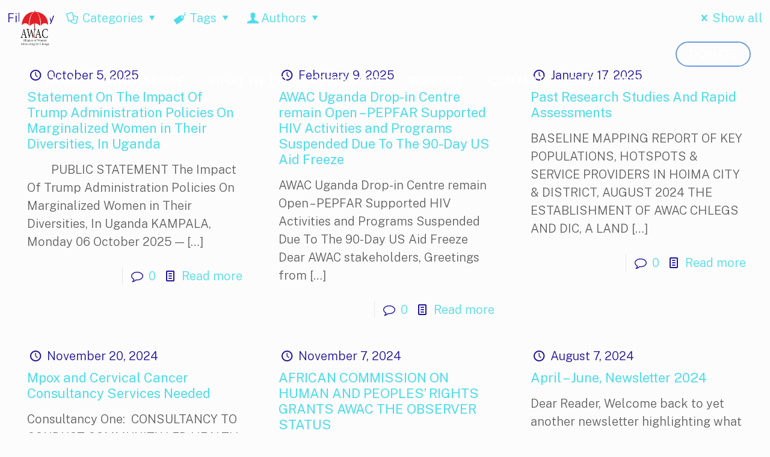

--- FILE ---
content_type: text/html; charset=UTF-8
request_url: https://awacuganda.org/author/admin/
body_size: 29008
content:
<!DOCTYPE html>
<html lang="en-US" class="no-js " itemscope itemtype="https://schema.org/ProfilePage" >

<head>

<meta charset="UTF-8" />
<link rel="alternate" hreflang="en-US" href="https://awacuganda.org/author/admin/"/>
<title>admin &#8211; AWAC Uganda </title>
<meta name='robots' content='max-image-preview:large' />
<meta name="format-detection" content="telephone=no">
<meta name="viewport" content="width=device-width, initial-scale=1, maximum-scale=1" />
<meta name="theme-color" content="#ffffff" media="(prefers-color-scheme: light)">
<meta name="theme-color" content="#ffffff" media="(prefers-color-scheme: dark)">
<link rel='dns-prefetch' href='//fonts.googleapis.com' />
<link rel='dns-prefetch' href='//www.googletagmanager.com' />
<link rel="alternate" type="application/rss+xml" title="AWAC Uganda  &raquo; Feed" href="https://awacuganda.org/feed/" />
<link rel="alternate" type="application/rss+xml" title="AWAC Uganda  &raquo; Comments Feed" href="https://awacuganda.org/comments/feed/" />
<link rel="alternate" type="application/rss+xml" title="AWAC Uganda  &raquo; Posts by admin Feed" href="https://awacuganda.org/author/admin/feed/" />
<style id='wp-img-auto-sizes-contain-inline-css' type='text/css'>
img:is([sizes=auto i],[sizes^="auto," i]){contain-intrinsic-size:3000px 1500px}
/*# sourceURL=wp-img-auto-sizes-contain-inline-css */
</style>
<style id='wp-emoji-styles-inline-css' type='text/css'>

	img.wp-smiley, img.emoji {
		display: inline !important;
		border: none !important;
		box-shadow: none !important;
		height: 1em !important;
		width: 1em !important;
		margin: 0 0.07em !important;
		vertical-align: -0.1em !important;
		background: none !important;
		padding: 0 !important;
	}
/*# sourceURL=wp-emoji-styles-inline-css */
</style>
<link rel='stylesheet' id='wp-block-library-css' href='https://awacuganda.org/wp-includes/css/dist/block-library/style.min.css?ver=6.9' type='text/css' media='all' />
<style id='wp-block-heading-inline-css' type='text/css'>
h1:where(.wp-block-heading).has-background,h2:where(.wp-block-heading).has-background,h3:where(.wp-block-heading).has-background,h4:where(.wp-block-heading).has-background,h5:where(.wp-block-heading).has-background,h6:where(.wp-block-heading).has-background{padding:1.25em 2.375em}h1.has-text-align-left[style*=writing-mode]:where([style*=vertical-lr]),h1.has-text-align-right[style*=writing-mode]:where([style*=vertical-rl]),h2.has-text-align-left[style*=writing-mode]:where([style*=vertical-lr]),h2.has-text-align-right[style*=writing-mode]:where([style*=vertical-rl]),h3.has-text-align-left[style*=writing-mode]:where([style*=vertical-lr]),h3.has-text-align-right[style*=writing-mode]:where([style*=vertical-rl]),h4.has-text-align-left[style*=writing-mode]:where([style*=vertical-lr]),h4.has-text-align-right[style*=writing-mode]:where([style*=vertical-rl]),h5.has-text-align-left[style*=writing-mode]:where([style*=vertical-lr]),h5.has-text-align-right[style*=writing-mode]:where([style*=vertical-rl]),h6.has-text-align-left[style*=writing-mode]:where([style*=vertical-lr]),h6.has-text-align-right[style*=writing-mode]:where([style*=vertical-rl]){rotate:180deg}
/*# sourceURL=https://awacuganda.org/wp-includes/blocks/heading/style.min.css */
</style>
<style id='wp-block-image-inline-css' type='text/css'>
.wp-block-image>a,.wp-block-image>figure>a{display:inline-block}.wp-block-image img{box-sizing:border-box;height:auto;max-width:100%;vertical-align:bottom}@media not (prefers-reduced-motion){.wp-block-image img.hide{visibility:hidden}.wp-block-image img.show{animation:show-content-image .4s}}.wp-block-image[style*=border-radius] img,.wp-block-image[style*=border-radius]>a{border-radius:inherit}.wp-block-image.has-custom-border img{box-sizing:border-box}.wp-block-image.aligncenter{text-align:center}.wp-block-image.alignfull>a,.wp-block-image.alignwide>a{width:100%}.wp-block-image.alignfull img,.wp-block-image.alignwide img{height:auto;width:100%}.wp-block-image .aligncenter,.wp-block-image .alignleft,.wp-block-image .alignright,.wp-block-image.aligncenter,.wp-block-image.alignleft,.wp-block-image.alignright{display:table}.wp-block-image .aligncenter>figcaption,.wp-block-image .alignleft>figcaption,.wp-block-image .alignright>figcaption,.wp-block-image.aligncenter>figcaption,.wp-block-image.alignleft>figcaption,.wp-block-image.alignright>figcaption{caption-side:bottom;display:table-caption}.wp-block-image .alignleft{float:left;margin:.5em 1em .5em 0}.wp-block-image .alignright{float:right;margin:.5em 0 .5em 1em}.wp-block-image .aligncenter{margin-left:auto;margin-right:auto}.wp-block-image :where(figcaption){margin-bottom:1em;margin-top:.5em}.wp-block-image.is-style-circle-mask img{border-radius:9999px}@supports ((-webkit-mask-image:none) or (mask-image:none)) or (-webkit-mask-image:none){.wp-block-image.is-style-circle-mask img{border-radius:0;-webkit-mask-image:url('data:image/svg+xml;utf8,<svg viewBox="0 0 100 100" xmlns="http://www.w3.org/2000/svg"><circle cx="50" cy="50" r="50"/></svg>');mask-image:url('data:image/svg+xml;utf8,<svg viewBox="0 0 100 100" xmlns="http://www.w3.org/2000/svg"><circle cx="50" cy="50" r="50"/></svg>');mask-mode:alpha;-webkit-mask-position:center;mask-position:center;-webkit-mask-repeat:no-repeat;mask-repeat:no-repeat;-webkit-mask-size:contain;mask-size:contain}}:root :where(.wp-block-image.is-style-rounded img,.wp-block-image .is-style-rounded img){border-radius:9999px}.wp-block-image figure{margin:0}.wp-lightbox-container{display:flex;flex-direction:column;position:relative}.wp-lightbox-container img{cursor:zoom-in}.wp-lightbox-container img:hover+button{opacity:1}.wp-lightbox-container button{align-items:center;backdrop-filter:blur(16px) saturate(180%);background-color:#5a5a5a40;border:none;border-radius:4px;cursor:zoom-in;display:flex;height:20px;justify-content:center;opacity:0;padding:0;position:absolute;right:16px;text-align:center;top:16px;width:20px;z-index:100}@media not (prefers-reduced-motion){.wp-lightbox-container button{transition:opacity .2s ease}}.wp-lightbox-container button:focus-visible{outline:3px auto #5a5a5a40;outline:3px auto -webkit-focus-ring-color;outline-offset:3px}.wp-lightbox-container button:hover{cursor:pointer;opacity:1}.wp-lightbox-container button:focus{opacity:1}.wp-lightbox-container button:focus,.wp-lightbox-container button:hover,.wp-lightbox-container button:not(:hover):not(:active):not(.has-background){background-color:#5a5a5a40;border:none}.wp-lightbox-overlay{box-sizing:border-box;cursor:zoom-out;height:100vh;left:0;overflow:hidden;position:fixed;top:0;visibility:hidden;width:100%;z-index:100000}.wp-lightbox-overlay .close-button{align-items:center;cursor:pointer;display:flex;justify-content:center;min-height:40px;min-width:40px;padding:0;position:absolute;right:calc(env(safe-area-inset-right) + 16px);top:calc(env(safe-area-inset-top) + 16px);z-index:5000000}.wp-lightbox-overlay .close-button:focus,.wp-lightbox-overlay .close-button:hover,.wp-lightbox-overlay .close-button:not(:hover):not(:active):not(.has-background){background:none;border:none}.wp-lightbox-overlay .lightbox-image-container{height:var(--wp--lightbox-container-height);left:50%;overflow:hidden;position:absolute;top:50%;transform:translate(-50%,-50%);transform-origin:top left;width:var(--wp--lightbox-container-width);z-index:9999999999}.wp-lightbox-overlay .wp-block-image{align-items:center;box-sizing:border-box;display:flex;height:100%;justify-content:center;margin:0;position:relative;transform-origin:0 0;width:100%;z-index:3000000}.wp-lightbox-overlay .wp-block-image img{height:var(--wp--lightbox-image-height);min-height:var(--wp--lightbox-image-height);min-width:var(--wp--lightbox-image-width);width:var(--wp--lightbox-image-width)}.wp-lightbox-overlay .wp-block-image figcaption{display:none}.wp-lightbox-overlay button{background:none;border:none}.wp-lightbox-overlay .scrim{background-color:#fff;height:100%;opacity:.9;position:absolute;width:100%;z-index:2000000}.wp-lightbox-overlay.active{visibility:visible}@media not (prefers-reduced-motion){.wp-lightbox-overlay.active{animation:turn-on-visibility .25s both}.wp-lightbox-overlay.active img{animation:turn-on-visibility .35s both}.wp-lightbox-overlay.show-closing-animation:not(.active){animation:turn-off-visibility .35s both}.wp-lightbox-overlay.show-closing-animation:not(.active) img{animation:turn-off-visibility .25s both}.wp-lightbox-overlay.zoom.active{animation:none;opacity:1;visibility:visible}.wp-lightbox-overlay.zoom.active .lightbox-image-container{animation:lightbox-zoom-in .4s}.wp-lightbox-overlay.zoom.active .lightbox-image-container img{animation:none}.wp-lightbox-overlay.zoom.active .scrim{animation:turn-on-visibility .4s forwards}.wp-lightbox-overlay.zoom.show-closing-animation:not(.active){animation:none}.wp-lightbox-overlay.zoom.show-closing-animation:not(.active) .lightbox-image-container{animation:lightbox-zoom-out .4s}.wp-lightbox-overlay.zoom.show-closing-animation:not(.active) .lightbox-image-container img{animation:none}.wp-lightbox-overlay.zoom.show-closing-animation:not(.active) .scrim{animation:turn-off-visibility .4s forwards}}@keyframes show-content-image{0%{visibility:hidden}99%{visibility:hidden}to{visibility:visible}}@keyframes turn-on-visibility{0%{opacity:0}to{opacity:1}}@keyframes turn-off-visibility{0%{opacity:1;visibility:visible}99%{opacity:0;visibility:visible}to{opacity:0;visibility:hidden}}@keyframes lightbox-zoom-in{0%{transform:translate(calc((-100vw + var(--wp--lightbox-scrollbar-width))/2 + var(--wp--lightbox-initial-left-position)),calc(-50vh + var(--wp--lightbox-initial-top-position))) scale(var(--wp--lightbox-scale))}to{transform:translate(-50%,-50%) scale(1)}}@keyframes lightbox-zoom-out{0%{transform:translate(-50%,-50%) scale(1);visibility:visible}99%{visibility:visible}to{transform:translate(calc((-100vw + var(--wp--lightbox-scrollbar-width))/2 + var(--wp--lightbox-initial-left-position)),calc(-50vh + var(--wp--lightbox-initial-top-position))) scale(var(--wp--lightbox-scale));visibility:hidden}}
/*# sourceURL=https://awacuganda.org/wp-includes/blocks/image/style.min.css */
</style>
<style id='wp-block-columns-inline-css' type='text/css'>
.wp-block-columns{box-sizing:border-box;display:flex;flex-wrap:wrap!important}@media (min-width:782px){.wp-block-columns{flex-wrap:nowrap!important}}.wp-block-columns{align-items:normal!important}.wp-block-columns.are-vertically-aligned-top{align-items:flex-start}.wp-block-columns.are-vertically-aligned-center{align-items:center}.wp-block-columns.are-vertically-aligned-bottom{align-items:flex-end}@media (max-width:781px){.wp-block-columns:not(.is-not-stacked-on-mobile)>.wp-block-column{flex-basis:100%!important}}@media (min-width:782px){.wp-block-columns:not(.is-not-stacked-on-mobile)>.wp-block-column{flex-basis:0;flex-grow:1}.wp-block-columns:not(.is-not-stacked-on-mobile)>.wp-block-column[style*=flex-basis]{flex-grow:0}}.wp-block-columns.is-not-stacked-on-mobile{flex-wrap:nowrap!important}.wp-block-columns.is-not-stacked-on-mobile>.wp-block-column{flex-basis:0;flex-grow:1}.wp-block-columns.is-not-stacked-on-mobile>.wp-block-column[style*=flex-basis]{flex-grow:0}:where(.wp-block-columns){margin-bottom:1.75em}:where(.wp-block-columns.has-background){padding:1.25em 2.375em}.wp-block-column{flex-grow:1;min-width:0;overflow-wrap:break-word;word-break:break-word}.wp-block-column.is-vertically-aligned-top{align-self:flex-start}.wp-block-column.is-vertically-aligned-center{align-self:center}.wp-block-column.is-vertically-aligned-bottom{align-self:flex-end}.wp-block-column.is-vertically-aligned-stretch{align-self:stretch}.wp-block-column.is-vertically-aligned-bottom,.wp-block-column.is-vertically-aligned-center,.wp-block-column.is-vertically-aligned-top{width:100%}
/*# sourceURL=https://awacuganda.org/wp-includes/blocks/columns/style.min.css */
</style>
<style id='wp-block-group-inline-css' type='text/css'>
.wp-block-group{box-sizing:border-box}:where(.wp-block-group.wp-block-group-is-layout-constrained){position:relative}
/*# sourceURL=https://awacuganda.org/wp-includes/blocks/group/style.min.css */
</style>
<style id='wp-block-paragraph-inline-css' type='text/css'>
.is-small-text{font-size:.875em}.is-regular-text{font-size:1em}.is-large-text{font-size:2.25em}.is-larger-text{font-size:3em}.has-drop-cap:not(:focus):first-letter{float:left;font-size:8.4em;font-style:normal;font-weight:100;line-height:.68;margin:.05em .1em 0 0;text-transform:uppercase}body.rtl .has-drop-cap:not(:focus):first-letter{float:none;margin-left:.1em}p.has-drop-cap.has-background{overflow:hidden}:root :where(p.has-background){padding:1.25em 2.375em}:where(p.has-text-color:not(.has-link-color)) a{color:inherit}p.has-text-align-left[style*="writing-mode:vertical-lr"],p.has-text-align-right[style*="writing-mode:vertical-rl"]{rotate:180deg}
/*# sourceURL=https://awacuganda.org/wp-includes/blocks/paragraph/style.min.css */
</style>
<style id='global-styles-inline-css' type='text/css'>
:root{--wp--preset--aspect-ratio--square: 1;--wp--preset--aspect-ratio--4-3: 4/3;--wp--preset--aspect-ratio--3-4: 3/4;--wp--preset--aspect-ratio--3-2: 3/2;--wp--preset--aspect-ratio--2-3: 2/3;--wp--preset--aspect-ratio--16-9: 16/9;--wp--preset--aspect-ratio--9-16: 9/16;--wp--preset--color--black: #000000;--wp--preset--color--cyan-bluish-gray: #abb8c3;--wp--preset--color--white: #ffffff;--wp--preset--color--pale-pink: #f78da7;--wp--preset--color--vivid-red: #cf2e2e;--wp--preset--color--luminous-vivid-orange: #ff6900;--wp--preset--color--luminous-vivid-amber: #fcb900;--wp--preset--color--light-green-cyan: #7bdcb5;--wp--preset--color--vivid-green-cyan: #00d084;--wp--preset--color--pale-cyan-blue: #8ed1fc;--wp--preset--color--vivid-cyan-blue: #0693e3;--wp--preset--color--vivid-purple: #9b51e0;--wp--preset--gradient--vivid-cyan-blue-to-vivid-purple: linear-gradient(135deg,rgb(6,147,227) 0%,rgb(155,81,224) 100%);--wp--preset--gradient--light-green-cyan-to-vivid-green-cyan: linear-gradient(135deg,rgb(122,220,180) 0%,rgb(0,208,130) 100%);--wp--preset--gradient--luminous-vivid-amber-to-luminous-vivid-orange: linear-gradient(135deg,rgb(252,185,0) 0%,rgb(255,105,0) 100%);--wp--preset--gradient--luminous-vivid-orange-to-vivid-red: linear-gradient(135deg,rgb(255,105,0) 0%,rgb(207,46,46) 100%);--wp--preset--gradient--very-light-gray-to-cyan-bluish-gray: linear-gradient(135deg,rgb(238,238,238) 0%,rgb(169,184,195) 100%);--wp--preset--gradient--cool-to-warm-spectrum: linear-gradient(135deg,rgb(74,234,220) 0%,rgb(151,120,209) 20%,rgb(207,42,186) 40%,rgb(238,44,130) 60%,rgb(251,105,98) 80%,rgb(254,248,76) 100%);--wp--preset--gradient--blush-light-purple: linear-gradient(135deg,rgb(255,206,236) 0%,rgb(152,150,240) 100%);--wp--preset--gradient--blush-bordeaux: linear-gradient(135deg,rgb(254,205,165) 0%,rgb(254,45,45) 50%,rgb(107,0,62) 100%);--wp--preset--gradient--luminous-dusk: linear-gradient(135deg,rgb(255,203,112) 0%,rgb(199,81,192) 50%,rgb(65,88,208) 100%);--wp--preset--gradient--pale-ocean: linear-gradient(135deg,rgb(255,245,203) 0%,rgb(182,227,212) 50%,rgb(51,167,181) 100%);--wp--preset--gradient--electric-grass: linear-gradient(135deg,rgb(202,248,128) 0%,rgb(113,206,126) 100%);--wp--preset--gradient--midnight: linear-gradient(135deg,rgb(2,3,129) 0%,rgb(40,116,252) 100%);--wp--preset--font-size--small: 13px;--wp--preset--font-size--medium: 20px;--wp--preset--font-size--large: 36px;--wp--preset--font-size--x-large: 42px;--wp--preset--spacing--20: 0.44rem;--wp--preset--spacing--30: 0.67rem;--wp--preset--spacing--40: 1rem;--wp--preset--spacing--50: 1.5rem;--wp--preset--spacing--60: 2.25rem;--wp--preset--spacing--70: 3.38rem;--wp--preset--spacing--80: 5.06rem;--wp--preset--shadow--natural: 6px 6px 9px rgba(0, 0, 0, 0.2);--wp--preset--shadow--deep: 12px 12px 50px rgba(0, 0, 0, 0.4);--wp--preset--shadow--sharp: 6px 6px 0px rgba(0, 0, 0, 0.2);--wp--preset--shadow--outlined: 6px 6px 0px -3px rgb(255, 255, 255), 6px 6px rgb(0, 0, 0);--wp--preset--shadow--crisp: 6px 6px 0px rgb(0, 0, 0);}:where(.is-layout-flex){gap: 0.5em;}:where(.is-layout-grid){gap: 0.5em;}body .is-layout-flex{display: flex;}.is-layout-flex{flex-wrap: wrap;align-items: center;}.is-layout-flex > :is(*, div){margin: 0;}body .is-layout-grid{display: grid;}.is-layout-grid > :is(*, div){margin: 0;}:where(.wp-block-columns.is-layout-flex){gap: 2em;}:where(.wp-block-columns.is-layout-grid){gap: 2em;}:where(.wp-block-post-template.is-layout-flex){gap: 1.25em;}:where(.wp-block-post-template.is-layout-grid){gap: 1.25em;}.has-black-color{color: var(--wp--preset--color--black) !important;}.has-cyan-bluish-gray-color{color: var(--wp--preset--color--cyan-bluish-gray) !important;}.has-white-color{color: var(--wp--preset--color--white) !important;}.has-pale-pink-color{color: var(--wp--preset--color--pale-pink) !important;}.has-vivid-red-color{color: var(--wp--preset--color--vivid-red) !important;}.has-luminous-vivid-orange-color{color: var(--wp--preset--color--luminous-vivid-orange) !important;}.has-luminous-vivid-amber-color{color: var(--wp--preset--color--luminous-vivid-amber) !important;}.has-light-green-cyan-color{color: var(--wp--preset--color--light-green-cyan) !important;}.has-vivid-green-cyan-color{color: var(--wp--preset--color--vivid-green-cyan) !important;}.has-pale-cyan-blue-color{color: var(--wp--preset--color--pale-cyan-blue) !important;}.has-vivid-cyan-blue-color{color: var(--wp--preset--color--vivid-cyan-blue) !important;}.has-vivid-purple-color{color: var(--wp--preset--color--vivid-purple) !important;}.has-black-background-color{background-color: var(--wp--preset--color--black) !important;}.has-cyan-bluish-gray-background-color{background-color: var(--wp--preset--color--cyan-bluish-gray) !important;}.has-white-background-color{background-color: var(--wp--preset--color--white) !important;}.has-pale-pink-background-color{background-color: var(--wp--preset--color--pale-pink) !important;}.has-vivid-red-background-color{background-color: var(--wp--preset--color--vivid-red) !important;}.has-luminous-vivid-orange-background-color{background-color: var(--wp--preset--color--luminous-vivid-orange) !important;}.has-luminous-vivid-amber-background-color{background-color: var(--wp--preset--color--luminous-vivid-amber) !important;}.has-light-green-cyan-background-color{background-color: var(--wp--preset--color--light-green-cyan) !important;}.has-vivid-green-cyan-background-color{background-color: var(--wp--preset--color--vivid-green-cyan) !important;}.has-pale-cyan-blue-background-color{background-color: var(--wp--preset--color--pale-cyan-blue) !important;}.has-vivid-cyan-blue-background-color{background-color: var(--wp--preset--color--vivid-cyan-blue) !important;}.has-vivid-purple-background-color{background-color: var(--wp--preset--color--vivid-purple) !important;}.has-black-border-color{border-color: var(--wp--preset--color--black) !important;}.has-cyan-bluish-gray-border-color{border-color: var(--wp--preset--color--cyan-bluish-gray) !important;}.has-white-border-color{border-color: var(--wp--preset--color--white) !important;}.has-pale-pink-border-color{border-color: var(--wp--preset--color--pale-pink) !important;}.has-vivid-red-border-color{border-color: var(--wp--preset--color--vivid-red) !important;}.has-luminous-vivid-orange-border-color{border-color: var(--wp--preset--color--luminous-vivid-orange) !important;}.has-luminous-vivid-amber-border-color{border-color: var(--wp--preset--color--luminous-vivid-amber) !important;}.has-light-green-cyan-border-color{border-color: var(--wp--preset--color--light-green-cyan) !important;}.has-vivid-green-cyan-border-color{border-color: var(--wp--preset--color--vivid-green-cyan) !important;}.has-pale-cyan-blue-border-color{border-color: var(--wp--preset--color--pale-cyan-blue) !important;}.has-vivid-cyan-blue-border-color{border-color: var(--wp--preset--color--vivid-cyan-blue) !important;}.has-vivid-purple-border-color{border-color: var(--wp--preset--color--vivid-purple) !important;}.has-vivid-cyan-blue-to-vivid-purple-gradient-background{background: var(--wp--preset--gradient--vivid-cyan-blue-to-vivid-purple) !important;}.has-light-green-cyan-to-vivid-green-cyan-gradient-background{background: var(--wp--preset--gradient--light-green-cyan-to-vivid-green-cyan) !important;}.has-luminous-vivid-amber-to-luminous-vivid-orange-gradient-background{background: var(--wp--preset--gradient--luminous-vivid-amber-to-luminous-vivid-orange) !important;}.has-luminous-vivid-orange-to-vivid-red-gradient-background{background: var(--wp--preset--gradient--luminous-vivid-orange-to-vivid-red) !important;}.has-very-light-gray-to-cyan-bluish-gray-gradient-background{background: var(--wp--preset--gradient--very-light-gray-to-cyan-bluish-gray) !important;}.has-cool-to-warm-spectrum-gradient-background{background: var(--wp--preset--gradient--cool-to-warm-spectrum) !important;}.has-blush-light-purple-gradient-background{background: var(--wp--preset--gradient--blush-light-purple) !important;}.has-blush-bordeaux-gradient-background{background: var(--wp--preset--gradient--blush-bordeaux) !important;}.has-luminous-dusk-gradient-background{background: var(--wp--preset--gradient--luminous-dusk) !important;}.has-pale-ocean-gradient-background{background: var(--wp--preset--gradient--pale-ocean) !important;}.has-electric-grass-gradient-background{background: var(--wp--preset--gradient--electric-grass) !important;}.has-midnight-gradient-background{background: var(--wp--preset--gradient--midnight) !important;}.has-small-font-size{font-size: var(--wp--preset--font-size--small) !important;}.has-medium-font-size{font-size: var(--wp--preset--font-size--medium) !important;}.has-large-font-size{font-size: var(--wp--preset--font-size--large) !important;}.has-x-large-font-size{font-size: var(--wp--preset--font-size--x-large) !important;}
:where(.wp-block-columns.is-layout-flex){gap: 2em;}:where(.wp-block-columns.is-layout-grid){gap: 2em;}
/*# sourceURL=global-styles-inline-css */
</style>
<style id='core-block-supports-inline-css' type='text/css'>
.wp-container-core-group-is-layout-8cf370e7{flex-direction:column;align-items:flex-start;}.wp-container-core-columns-is-layout-9d6595d7{flex-wrap:nowrap;}
/*# sourceURL=core-block-supports-inline-css */
</style>

<style id='classic-theme-styles-inline-css' type='text/css'>
/*! This file is auto-generated */
.wp-block-button__link{color:#fff;background-color:#32373c;border-radius:9999px;box-shadow:none;text-decoration:none;padding:calc(.667em + 2px) calc(1.333em + 2px);font-size:1.125em}.wp-block-file__button{background:#32373c;color:#fff;text-decoration:none}
/*# sourceURL=/wp-includes/css/classic-themes.min.css */
</style>
<link rel='stylesheet' id='contact-form-7-css' href='https://awacuganda.org/wp-content/plugins/contact-form-7/includes/css/styles.css?ver=6.0.3' type='text/css' media='all' />
<link rel='stylesheet' id='ctf_styles-css' href='https://awacuganda.org/wp-content/plugins/custom-twitter-feeds/css/ctf-styles.min.css?ver=2.2.5' type='text/css' media='all' />
<link rel='stylesheet' id='wpdm-fonticon-css' href='https://awacuganda.org/wp-content/plugins/download-manager/assets/wpdm-iconfont/css/wpdm-icons.css?ver=6.9' type='text/css' media='all' />
<link rel='stylesheet' id='wpdm-front-css' href='https://awacuganda.org/wp-content/plugins/download-manager/assets/css/front.min.css?ver=6.9' type='text/css' media='all' />
<link rel='stylesheet' id='events-manager-css' href='https://awacuganda.org/wp-content/plugins/events-manager/includes/css/events-manager.min.css?ver=6.6.3' type='text/css' media='all' />
<style id='events-manager-inline-css' type='text/css'>
body .em { --font-family : inherit; --font-weight : inherit; --font-size : 1em; --line-height : inherit; }
/*# sourceURL=events-manager-inline-css */
</style>
<link rel='stylesheet' id='mfn-be-css' href='https://awacuganda.org/wp-content/themes/betheme/css/be.css?ver=26.8.1' type='text/css' media='all' />
<link rel='stylesheet' id='mfn-animations-css' href='https://awacuganda.org/wp-content/themes/betheme/assets/animations/animations.min.css?ver=26.8.1' type='text/css' media='all' />
<link rel='stylesheet' id='mfn-font-awesome-css' href='https://awacuganda.org/wp-content/themes/betheme/fonts/fontawesome/fontawesome.css?ver=26.8.1' type='text/css' media='all' />
<link rel='stylesheet' id='mfn-jplayer-css' href='https://awacuganda.org/wp-content/themes/betheme/assets/jplayer/css/jplayer.blue.monday.min.css?ver=26.8.1' type='text/css' media='all' />
<link rel='stylesheet' id='mfn-responsive-css' href='https://awacuganda.org/wp-content/themes/betheme/css/responsive.css?ver=26.8.1' type='text/css' media='all' />
<link rel='stylesheet' id='mfn-fonts-css' href='https://fonts.googleapis.com/css?family=Public+Sans%3A1%2C100%2C100italic%2C200%2C200italic%2C300%2C300italic%2C400%2C400italic%2C500%2C500italic%2C600%2C600italic%2C700%2C700italic%2C800%2C800italic%2C900%2C900italic&#038;display=swap&#038;ver=6.9' type='text/css' media='all' />
<link rel='stylesheet' id='mfn-font-button-css' href='https://fonts.googleapis.com/css?family=Outfit%3A400%2C400&#038;display=swap&#038;ver=6.9' type='text/css' media='all' />
<style id='mfn-dynamic-inline-css' type='text/css'>
#Footer{background-image:url(https://awacuganda.org/wp-content/uploads/2023/09/3551-scaled.jpg);background-repeat:no-repeat;background-position:left bottom}
html{background-color:#FCFCFC}#Wrapper,#Content,.mfn-popup .mfn-popup-content,.mfn-off-canvas-sidebar .mfn-off-canvas-content-wrapper,.mfn-cart-holder,.mfn-header-login,#Top_bar .search_wrapper,#Top_bar .top_bar_right .mfn-live-search-box,.column_livesearch .mfn-live-search-wrapper,.column_livesearch .mfn-live-search-box{background-color:#FCFCFC}body:not(.template-slider) #Header{min-height:0px}body.header-below:not(.template-slider) #Header{padding-top:0px}#Footer .widgets_wrapper{padding:70px 0 0px}body,button,span.date_label,.timeline_items li h3 span,input[type="submit"],input[type="reset"],input[type="button"],input[type="date"],input[type="text"],input[type="password"],input[type="tel"],input[type="email"],textarea,select,.offer_li .title h3,.mfn-menu-item-megamenu{font-family:"Public Sans",-apple-system,BlinkMacSystemFont,"Segoe UI",Roboto,Oxygen-Sans,Ubuntu,Cantarell,"Helvetica Neue",sans-serif}#menu > ul > li > a,a.action_button,#overlay-menu ul li a{font-family:"Public Sans",-apple-system,BlinkMacSystemFont,"Segoe UI",Roboto,Oxygen-Sans,Ubuntu,Cantarell,"Helvetica Neue",sans-serif}#Subheader .title{font-family:"Public Sans",-apple-system,BlinkMacSystemFont,"Segoe UI",Roboto,Oxygen-Sans,Ubuntu,Cantarell,"Helvetica Neue",sans-serif}h1,h2,h3,h4,.text-logo #logo{font-family:"Public Sans",-apple-system,BlinkMacSystemFont,"Segoe UI",Roboto,Oxygen-Sans,Ubuntu,Cantarell,"Helvetica Neue",sans-serif}h5,h6{font-family:"Public Sans",-apple-system,BlinkMacSystemFont,"Segoe UI",Roboto,Oxygen-Sans,Ubuntu,Cantarell,"Helvetica Neue",sans-serif}blockquote{font-family:"Public Sans",-apple-system,BlinkMacSystemFont,"Segoe UI",Roboto,Oxygen-Sans,Ubuntu,Cantarell,"Helvetica Neue",sans-serif}.chart_box .chart .num,.counter .desc_wrapper .number-wrapper,.how_it_works .image .number,.pricing-box .plan-header .price,.quick_fact .number-wrapper,.woocommerce .product div.entry-summary .price{font-family:"Public Sans",-apple-system,BlinkMacSystemFont,"Segoe UI",Roboto,Oxygen-Sans,Ubuntu,Cantarell,"Helvetica Neue",sans-serif}body,.mfn-menu-item-megamenu{font-size:20px;line-height:30px;font-weight:300;letter-spacing:0px}.big{font-size:22px;line-height:35px;font-weight:700;letter-spacing:0px}#menu > ul > li > a,a.action_button,#overlay-menu ul li a{font-size:20px;font-weight:400;letter-spacing:0px}#overlay-menu ul li a{line-height:30px}#Subheader .title{font-size:50px;line-height:60px;font-weight:400;letter-spacing:0px}h1,.text-logo #logo{font-size:160px;line-height:164px;font-weight:700;letter-spacing:0px}h2{font-size:80px;line-height:84px;font-weight:700;letter-spacing:0px}h3,.woocommerce ul.products li.product h3,.woocommerce #customer_login h2{font-size:55px;line-height:60px;font-weight:700;letter-spacing:0px}h4,.woocommerce .woocommerce-order-details__title,.woocommerce .wc-bacs-bank-details-heading,.woocommerce .woocommerce-customer-details h2{font-size:40px;line-height:48px;font-weight:700;letter-spacing:0px}h5{font-size:28px;line-height:38px;font-weight:700;letter-spacing:0px}h6{font-size:22px;line-height:26px;font-weight:400;letter-spacing:0px}#Intro .intro-title{font-size:80px;line-height:84px;font-weight:700;letter-spacing:0px}@media only screen and (min-width:768px) and (max-width:959px){body,.mfn-menu-item-megamenu{font-size:21px;line-height:30px;font-weight:300;letter-spacing:0px}.big{font-size:22px;line-height:35px;font-weight:700;letter-spacing:0px}#menu > ul > li > a,a.action_button,#overlay-menu ul li a{font-size:22px;font-weight:400;letter-spacing:0px}#overlay-menu ul li a{line-height:33px}#Subheader .title{font-size:90px;line-height:94px;font-weight:400;letter-spacing:0px}h1,.text-logo #logo{font-size:90px;line-height:94px;font-weight:700;letter-spacing:0px}h2{font-size:60px;line-height:66px;font-weight:700;letter-spacing:0px}h3,.woocommerce ul.products li.product h3,.woocommerce #customer_login h2{font-size:48px;line-height:55px;font-weight:700;letter-spacing:0px}h4,.woocommerce .woocommerce-order-details__title,.woocommerce .wc-bacs-bank-details-heading,.woocommerce .woocommerce-customer-details h2{font-size:30px;line-height:38px;font-weight:700;letter-spacing:0px}h5{font-size:25px;line-height:32px;font-weight:700;letter-spacing:0px}h6{font-size:22px;line-height:26px;font-weight:400;letter-spacing:0px}#Intro .intro-title{font-size:60px;line-height:66px;font-weight:700;letter-spacing:0px}blockquote{font-size:15px}.chart_box .chart .num{font-size:45px;line-height:45px}.counter .desc_wrapper .number-wrapper{font-size:45px;line-height:45px}.counter .desc_wrapper .title{font-size:14px;line-height:18px}.faq .question .title{font-size:14px}.fancy_heading .title{font-size:38px;line-height:38px}.offer .offer_li .desc_wrapper .title h3{font-size:32px;line-height:32px}.offer_thumb_ul li.offer_thumb_li .desc_wrapper .title h3{font-size:32px;line-height:32px}.pricing-box .plan-header h2{font-size:27px;line-height:27px}.pricing-box .plan-header .price > span{font-size:40px;line-height:40px}.pricing-box .plan-header .price sup.currency{font-size:18px;line-height:18px}.pricing-box .plan-header .price sup.period{font-size:14px;line-height:14px}.quick_fact .number-wrapper{font-size:80px;line-height:80px}.trailer_box .desc h2{font-size:27px;line-height:27px}.widget > h3{font-size:17px;line-height:20px}}@media only screen and (min-width:480px) and (max-width:767px){body,.mfn-menu-item-megamenu{font-size:18px;line-height:28px;font-weight:300;letter-spacing:0px}.big{font-size:22px;line-height:35px;font-weight:700;letter-spacing:0px}#menu > ul > li > a,a.action_button,#overlay-menu ul li a{font-size:22px;font-weight:400;letter-spacing:0px}#overlay-menu ul li a{line-height:33px}#Subheader .title{font-size:60px;line-height:65px;font-weight:400;letter-spacing:0px}h1,.text-logo #logo{font-size:60px;line-height:65px;font-weight:700;letter-spacing:0px}h2{font-size:42px;line-height:46px;font-weight:700;letter-spacing:0px}h3,.woocommerce ul.products li.product h3,.woocommerce #customer_login h2{font-size:36px;line-height:42px;font-weight:700;letter-spacing:0px}h4,.woocommerce .woocommerce-order-details__title,.woocommerce .wc-bacs-bank-details-heading,.woocommerce .woocommerce-customer-details h2{font-size:28px;line-height:36px;font-weight:700;letter-spacing:0px}h5{font-size:24px;line-height:34px;font-weight:700;letter-spacing:0px}h6{font-size:18px;line-height:28px;font-weight:400;letter-spacing:0px}#Intro .intro-title{font-size:42px;line-height:46px;font-weight:700;letter-spacing:0px}blockquote{font-size:14px}.chart_box .chart .num{font-size:40px;line-height:40px}.counter .desc_wrapper .number-wrapper{font-size:40px;line-height:40px}.counter .desc_wrapper .title{font-size:13px;line-height:16px}.faq .question .title{font-size:13px}.fancy_heading .title{font-size:34px;line-height:34px}.offer .offer_li .desc_wrapper .title h3{font-size:28px;line-height:28px}.offer_thumb_ul li.offer_thumb_li .desc_wrapper .title h3{font-size:28px;line-height:28px}.pricing-box .plan-header h2{font-size:24px;line-height:24px}.pricing-box .plan-header .price > span{font-size:34px;line-height:34px}.pricing-box .plan-header .price sup.currency{font-size:16px;line-height:16px}.pricing-box .plan-header .price sup.period{font-size:13px;line-height:13px}.quick_fact .number-wrapper{font-size:70px;line-height:70px}.trailer_box .desc h2{font-size:24px;line-height:24px}.widget > h3{font-size:16px;line-height:19px}}@media only screen and (max-width:479px){body,.mfn-menu-item-megamenu{font-size:18px;line-height:28px;font-weight:300;letter-spacing:0px}.big{font-size:22px;line-height:35px;font-weight:700;letter-spacing:0px}#menu > ul > li > a,a.action_button,#overlay-menu ul li a{font-size:22px;font-weight:400;letter-spacing:0px}#overlay-menu ul li a{line-height:33px}#Subheader .title{font-size:60px;line-height:65px;font-weight:400;letter-spacing:0px}h1,.text-logo #logo{font-size:60px;line-height:65px;font-weight:700;letter-spacing:0px}h2{font-size:42px;line-height:46px;font-weight:700;letter-spacing:0px}h3,.woocommerce ul.products li.product h3,.woocommerce #customer_login h2{font-size:36px;line-height:42px;font-weight:700;letter-spacing:0px}h4,.woocommerce .woocommerce-order-details__title,.woocommerce .wc-bacs-bank-details-heading,.woocommerce .woocommerce-customer-details h2{font-size:28px;line-height:36px;font-weight:700;letter-spacing:0px}h5{font-size:24px;line-height:34px;font-weight:700;letter-spacing:0px}h6{font-size:18px;line-height:28px;font-weight:400;letter-spacing:0px}#Intro .intro-title{font-size:42px;line-height:46px;font-weight:700;letter-spacing:0px}blockquote{font-size:13px}.chart_box .chart .num{font-size:35px;line-height:35px}.counter .desc_wrapper .number-wrapper{font-size:35px;line-height:35px}.counter .desc_wrapper .title{font-size:13px;line-height:26px}.faq .question .title{font-size:13px}.fancy_heading .title{font-size:30px;line-height:30px}.offer .offer_li .desc_wrapper .title h3{font-size:26px;line-height:26px}.offer_thumb_ul li.offer_thumb_li .desc_wrapper .title h3{font-size:26px;line-height:26px}.pricing-box .plan-header h2{font-size:21px;line-height:21px}.pricing-box .plan-header .price > span{font-size:32px;line-height:32px}.pricing-box .plan-header .price sup.currency{font-size:14px;line-height:14px}.pricing-box .plan-header .price sup.period{font-size:13px;line-height:13px}.quick_fact .number-wrapper{font-size:60px;line-height:60px}.trailer_box .desc h2{font-size:21px;line-height:21px}.widget > h3{font-size:15px;line-height:18px}}.with_aside .sidebar.columns{width:23%}.with_aside .sections_group{width:77%}.aside_both .sidebar.columns{width:18%}.aside_both .sidebar.sidebar-1{margin-left:-82%}.aside_both .sections_group{width:64%;margin-left:18%}@media only screen and (min-width:1240px){#Wrapper,.with_aside .content_wrapper{max-width:1700px}.section_wrapper,.container{max-width:1680px}.layout-boxed.header-boxed #Top_bar.is-sticky{max-width:1700px}}@media only screen and (max-width:767px){.section_wrapper,.container,.four.columns .widget-area{max-width:550px !important}}  .button-default .button,.button-flat .button,.button-round .button{background-color:#f7f7f7;color:#747474}.button-stroke .button{border-color:#f7f7f7;color:#747474}.button-stroke .button:hover{background-color:#f7f7f7;color:#fff}.button-default .button_theme,.button-default button,.button-default input[type="button"],.button-default input[type="reset"],.button-default input[type="submit"],.button-flat .button_theme,.button-flat button,.button-flat input[type="button"],.button-flat input[type="reset"],.button-flat input[type="submit"],.button-round .button_theme,.button-round button,.button-round input[type="button"],.button-round input[type="reset"],.button-round input[type="submit"],.woocommerce #respond input#submit,.woocommerce a.button:not(.default),.woocommerce button.button,.woocommerce input.button,.woocommerce #respond input#submit:hover,.woocommerce a.button:hover,.woocommerce button.button:hover,.woocommerce input.button:hover{color:#ffffff}.button-default #respond input#submit.alt.disabled,.button-default #respond input#submit.alt.disabled:hover,.button-default #respond input#submit.alt:disabled,.button-default #respond input#submit.alt:disabled:hover,.button-default #respond input#submit.alt:disabled[disabled],.button-default #respond input#submit.alt:disabled[disabled]:hover,.button-default a.button.alt.disabled,.button-default a.button.alt.disabled:hover,.button-default a.button.alt:disabled,.button-default a.button.alt:disabled:hover,.button-default a.button.alt:disabled[disabled],.button-default a.button.alt:disabled[disabled]:hover,.button-default button.button.alt.disabled,.button-default button.button.alt.disabled:hover,.button-default button.button.alt:disabled,.button-default button.button.alt:disabled:hover,.button-default button.button.alt:disabled[disabled],.button-default button.button.alt:disabled[disabled]:hover,.button-default input.button.alt.disabled,.button-default input.button.alt.disabled:hover,.button-default input.button.alt:disabled,.button-default input.button.alt:disabled:hover,.button-default input.button.alt:disabled[disabled],.button-default input.button.alt:disabled[disabled]:hover,.button-default #respond input#submit.alt,.button-default a.button.alt,.button-default button.button.alt,.button-default input.button.alt,.button-default #respond input#submit.alt:hover,.button-default a.button.alt:hover,.button-default button.button.alt:hover,.button-default input.button.alt:hover,.button-flat #respond input#submit.alt.disabled,.button-flat #respond input#submit.alt.disabled:hover,.button-flat #respond input#submit.alt:disabled,.button-flat #respond input#submit.alt:disabled:hover,.button-flat #respond input#submit.alt:disabled[disabled],.button-flat #respond input#submit.alt:disabled[disabled]:hover,.button-flat a.button.alt.disabled,.button-flat a.button.alt.disabled:hover,.button-flat a.button.alt:disabled,.button-flat a.button.alt:disabled:hover,.button-flat a.button.alt:disabled[disabled],.button-flat a.button.alt:disabled[disabled]:hover,.button-flat button.button.alt.disabled,.button-flat button.button.alt.disabled:hover,.button-flat button.button.alt:disabled,.button-flat button.button.alt:disabled:hover,.button-flat button.button.alt:disabled[disabled],.button-flat button.button.alt:disabled[disabled]:hover,.button-flat input.button.alt.disabled,.button-flat input.button.alt.disabled:hover,.button-flat input.button.alt:disabled,.button-flat input.button.alt:disabled:hover,.button-flat input.button.alt:disabled[disabled],.button-flat input.button.alt:disabled[disabled]:hover,.button-flat #respond input#submit.alt,.button-flat a.button.alt,.button-flat button.button.alt,.button-flat input.button.alt,.button-flat #respond input#submit.alt:hover,.button-flat a.button.alt:hover,.button-flat button.button.alt:hover,.button-flat input.button.alt:hover,.button-round #respond input#submit.alt.disabled,.button-round #respond input#submit.alt.disabled:hover,.button-round #respond input#submit.alt:disabled,.button-round #respond input#submit.alt:disabled:hover,.button-round #respond input#submit.alt:disabled[disabled],.button-round #respond input#submit.alt:disabled[disabled]:hover,.button-round a.button.alt.disabled,.button-round a.button.alt.disabled:hover,.button-round a.button.alt:disabled,.button-round a.button.alt:disabled:hover,.button-round a.button.alt:disabled[disabled],.button-round a.button.alt:disabled[disabled]:hover,.button-round button.button.alt.disabled,.button-round button.button.alt.disabled:hover,.button-round button.button.alt:disabled,.button-round button.button.alt:disabled:hover,.button-round button.button.alt:disabled[disabled],.button-round button.button.alt:disabled[disabled]:hover,.button-round input.button.alt.disabled,.button-round input.button.alt.disabled:hover,.button-round input.button.alt:disabled,.button-round input.button.alt:disabled:hover,.button-round input.button.alt:disabled[disabled],.button-round input.button.alt:disabled[disabled]:hover,.button-round #respond input#submit.alt,.button-round a.button.alt,.button-round button.button.alt,.button-round input.button.alt,.button-round #respond input#submit.alt:hover,.button-round a.button.alt:hover,.button-round button.button.alt:hover,.button-round input.button.alt:hover{background-color:#4edceb;color:#ffffff}.button-stroke.woocommerce a.button:not(.default),.button-stroke .woocommerce a.button:not(.default),.button-stroke #respond input#submit.alt.disabled,.button-stroke #respond input#submit.alt.disabled:hover,.button-stroke #respond input#submit.alt:disabled,.button-stroke #respond input#submit.alt:disabled:hover,.button-stroke #respond input#submit.alt:disabled[disabled],.button-stroke #respond input#submit.alt:disabled[disabled]:hover,.button-stroke a.button.alt.disabled,.button-stroke a.button.alt.disabled:hover,.button-stroke a.button.alt:disabled,.button-stroke a.button.alt:disabled:hover,.button-stroke a.button.alt:disabled[disabled],.button-stroke a.button.alt:disabled[disabled]:hover,.button-stroke button.button.alt.disabled,.button-stroke button.button.alt.disabled:hover,.button-stroke button.button.alt:disabled,.button-stroke button.button.alt:disabled:hover,.button-stroke button.button.alt:disabled[disabled],.button-stroke button.button.alt:disabled[disabled]:hover,.button-stroke input.button.alt.disabled,.button-stroke input.button.alt.disabled:hover,.button-stroke input.button.alt:disabled,.button-stroke input.button.alt:disabled:hover,.button-stroke input.button.alt:disabled[disabled],.button-stroke input.button.alt:disabled[disabled]:hover,.button-stroke #respond input#submit.alt,.button-stroke a.button.alt,.button-stroke button.button.alt,.button-stroke input.button.alt{border-color:#4edceb;background:none;color:#4edceb}.button-stroke.woocommerce a.button:not(.default):hover,.button-stroke .woocommerce a.button:not(.default):hover,.button-stroke #respond input#submit.alt:hover,.button-stroke a.button.alt:hover,.button-stroke button.button.alt:hover,.button-stroke input.button.alt:hover,.button-stroke a.action_button:hover{background-color:#4edceb;color:#ffffff}.action_button,.action_button:hover{background-color:#0089f7;color:#ffffff}.button-stroke a.action_button{border-color:#0089f7}.footer_button{color:#ffffff!important;background-color:transparent;box-shadow:none!important}.footer_button:after{display:none!important}.button-custom.woocommerce .button,.button-custom .button,.button-custom .action_button,.button-custom .footer_button,.button-custom button,.button-custom button.button,.button-custom input[type="button"],.button-custom input[type="reset"],.button-custom input[type="submit"],.button-custom .woocommerce #respond input#submit,.button-custom .woocommerce a.button,.button-custom .woocommerce button.button,.button-custom .woocommerce input.button{font-family:Outfit;font-size:20px;line-height:20px;font-weight:400;letter-spacing:0px;padding:20px 30px 20px 30px;border-width:2px;border-radius:48px}body.button-custom .button{color:#1e149d;background-color:#4edceb;border-color:#4edceb}body.button-custom .button:hover{color:#1e149d;background-color:rgba(30,20,157,0);border-color:#4edceb}body .button-custom .button_theme,body.button-custom .button_theme,.button-custom button,.button-custom input[type="button"],.button-custom input[type="reset"],.button-custom input[type="submit"],.button-custom .woocommerce #respond input#submit,body.button-custom.woocommerce a.button:not(.default),.button-custom .woocommerce button.button,.button-custom .woocommerce input.button,.button-custom .woocommerce a.button_theme:not(.default){color:#4edceb;background-color:rgba(0,149,235,0);border-color:#6068db;box-shadow:unset}body .button-custom .button_theme:hover,body.button-custom .button_theme:hover,.button-custom button:hover,.button-custom input[type="button"]:hover,.button-custom input[type="reset"]:hover,.button-custom input[type="submit"]:hover,.button-custom .woocommerce #respond input#submit:hover,body.button-custom.woocommerce a.button:not(.default):hover,.button-custom .woocommerce button.button:hover,.button-custom .woocommerce input.button:hover,.button-custom .woocommerce a.button_theme:not(.default):hover{color:#4edceb;background-color:rgba(0,149,235,0);border-color:#4edceb}body.button-custom .action_button{color:#ffffff;background-color:rgba(219,221,223,0);border-color:#6b9bdd;box-shadow:unset}body.button-custom .action_button:hover{color:#ffffff;background-color:rgba(219,221,223,0);border-color:#ffffff}.button-custom #respond input#submit.alt.disabled,.button-custom #respond input#submit.alt.disabled:hover,.button-custom #respond input#submit.alt:disabled,.button-custom #respond input#submit.alt:disabled:hover,.button-custom #respond input#submit.alt:disabled[disabled],.button-custom #respond input#submit.alt:disabled[disabled]:hover,.button-custom a.button.alt.disabled,.button-custom a.button.alt.disabled:hover,.button-custom a.button.alt:disabled,.button-custom a.button.alt:disabled:hover,.button-custom a.button.alt:disabled[disabled],.button-custom a.button.alt:disabled[disabled]:hover,.button-custom button.button.alt.disabled,.button-custom button.button.alt.disabled:hover,.button-custom button.button.alt:disabled,.button-custom button.button.alt:disabled:hover,.button-custom button.button.alt:disabled[disabled],.button-custom button.button.alt:disabled[disabled]:hover,.button-custom input.button.alt.disabled,.button-custom input.button.alt.disabled:hover,.button-custom input.button.alt:disabled,.button-custom input.button.alt:disabled:hover,.button-custom input.button.alt:disabled[disabled],.button-custom input.button.alt:disabled[disabled]:hover,.button-custom #respond input#submit.alt,.button-custom a.button.alt,.button-custom button.button.alt,.button-custom input.button.alt{line-height:20px;padding:20px 30px 20px 30px;color:#4edceb;background-color:rgba(0,149,235,0);font-family:Outfit;font-size:20px;font-weight:400;letter-spacing:0px;border-width:2px;border-radius:48px}.button-custom #respond input#submit.alt:hover,.button-custom a.button.alt:hover,.button-custom button.button.alt:hover,.button-custom input.button.alt:hover,.button-custom a.action_button:hover{color:#4edceb;background-color:rgba(0,149,235,0)}#Top_bar #logo,.header-fixed #Top_bar #logo,.header-plain #Top_bar #logo,.header-transparent #Top_bar #logo{height:60px;line-height:60px;padding:15px 0}.logo-overflow #Top_bar:not(.is-sticky) .logo{height:90px}#Top_bar .menu > li > a{padding:15px 0}.menu-highlight:not(.header-creative) #Top_bar .menu > li > a{margin:20px 0}.header-plain:not(.menu-highlight) #Top_bar .menu > li > a span:not(.description){line-height:90px}.header-fixed #Top_bar .menu > li > a{padding:30px 0}@media only screen and (max-width:767px){.mobile-header-mini #Top_bar #logo{height:50px!important;line-height:50px!important;margin:5px 0}}#Top_bar #logo img.svg{width:150px}.image_frame,.wp-caption{border-width:0px}.alert{border-radius:0px}#Top_bar .top_bar_right .top-bar-right-input input{width:200px}.mfn-live-search-box .mfn-live-search-list{max-height:300px}input[type="date"],input[type="email"],input[type="number"],input[type="password"],input[type="search"],input[type="tel"],input[type="text"],input[type="url"],select,textarea,.woocommerce .quantity input.qty{border-width:0 0 1px 0;box-shadow:unset;resize:none}.select2-container--default .select2-selection--single,.select2-dropdown,.select2-container--default.select2-container--open .select2-selection--single{border-width:0 0 1px 0}#Side_slide{right:-250px;width:250px}#Side_slide.left{left:-250px}.blog-teaser li .desc-wrapper .desc{background-position-y:-1px}@media only screen and ( max-width:767px ){body:not(.template-slider) #Header{min-height:65px}#Subheader{padding:300px}}@media only screen and (min-width:1240px){body:not(.header-simple) #Top_bar #menu{display:block!important}.tr-menu #Top_bar #menu{background:none!important}#Top_bar .menu > li > ul.mfn-megamenu > li{float:left}#Top_bar .menu > li > ul.mfn-megamenu > li.mfn-megamenu-cols-1{width:100%}#Top_bar .menu > li > ul.mfn-megamenu > li.mfn-megamenu-cols-2{width:50%}#Top_bar .menu > li > ul.mfn-megamenu > li.mfn-megamenu-cols-3{width:33.33%}#Top_bar .menu > li > ul.mfn-megamenu > li.mfn-megamenu-cols-4{width:25%}#Top_bar .menu > li > ul.mfn-megamenu > li.mfn-megamenu-cols-5{width:20%}#Top_bar .menu > li > ul.mfn-megamenu > li.mfn-megamenu-cols-6{width:16.66%}#Top_bar .menu > li > ul.mfn-megamenu > li > ul{display:block!important;position:inherit;left:auto;top:auto;border-width:0 1px 0 0}#Top_bar .menu > li > ul.mfn-megamenu > li:last-child > ul{border:0}#Top_bar .menu > li > ul.mfn-megamenu > li > ul li{width:auto}#Top_bar .menu > li > ul.mfn-megamenu a.mfn-megamenu-title{text-transform:uppercase;font-weight:400;background:none}#Top_bar .menu > li > ul.mfn-megamenu a .menu-arrow{display:none}.menuo-right #Top_bar .menu > li > ul.mfn-megamenu{left:0;width:98%!important;margin:0 1%;padding:20px 0}.menuo-right #Top_bar .menu > li > ul.mfn-megamenu-bg{box-sizing:border-box}#Top_bar .menu > li > ul.mfn-megamenu-bg{padding:20px 166px 20px 20px;background-repeat:no-repeat;background-position:right bottom}.rtl #Top_bar .menu > li > ul.mfn-megamenu-bg{padding-left:166px;padding-right:20px;background-position:left bottom}#Top_bar .menu > li > ul.mfn-megamenu-bg > li{background:none}#Top_bar .menu > li > ul.mfn-megamenu-bg > li a{border:none}#Top_bar .menu > li > ul.mfn-megamenu-bg > li > ul{background:none!important;-webkit-box-shadow:0 0 0 0;-moz-box-shadow:0 0 0 0;box-shadow:0 0 0 0}.mm-vertical #Top_bar .container{position:relative}.mm-vertical #Top_bar .top_bar_left{position:static}.mm-vertical #Top_bar .menu > li ul{box-shadow:0 0 0 0 transparent!important;background-image:none}.mm-vertical #Top_bar .menu > li > ul.mfn-megamenu{padding:20px 0}.mm-vertical.header-plain #Top_bar .menu > li > ul.mfn-megamenu{width:100%!important;margin:0}.mm-vertical #Top_bar .menu > li > ul.mfn-megamenu > li{display:table-cell;float:none!important;width:10%;padding:0 15px;border-right:1px solid rgba(0,0,0,0.05)}.mm-vertical #Top_bar .menu > li > ul.mfn-megamenu > li:last-child{border-right-width:0}.mm-vertical #Top_bar .menu > li > ul.mfn-megamenu > li.hide-border{border-right-width:0}.mm-vertical #Top_bar .menu > li > ul.mfn-megamenu > li a{border-bottom-width:0;padding:9px 15px;line-height:120%}.mm-vertical #Top_bar .menu > li > ul.mfn-megamenu a.mfn-megamenu-title{font-weight:700}.rtl .mm-vertical #Top_bar .menu > li > ul.mfn-megamenu > li:first-child{border-right-width:0}.rtl .mm-vertical #Top_bar .menu > li > ul.mfn-megamenu > li:last-child{border-right-width:1px}body.header-shop #Top_bar #menu{display:flex!important}.header-shop #Top_bar.is-sticky .top_bar_row_second{display:none}.header-plain:not(.menuo-right) #Header .top_bar_left{width:auto!important}.header-stack.header-center #Top_bar #menu{display:inline-block!important}.header-simple #Top_bar #menu{display:none;height:auto;width:300px;bottom:auto;top:100%;right:1px;position:absolute;margin:0}.header-simple #Header a.responsive-menu-toggle{display:block;right:10px}.header-simple #Top_bar #menu > ul{width:100%;float:left}.header-simple #Top_bar #menu ul li{width:100%;padding-bottom:0;border-right:0;position:relative}.header-simple #Top_bar #menu ul li a{padding:0 20px;margin:0;display:block;height:auto;line-height:normal;border:none}.header-simple #Top_bar #menu ul li a:not(.menu-toggle):after{display:none}.header-simple #Top_bar #menu ul li a span{border:none;line-height:44px;display:inline;padding:0}.header-simple #Top_bar #menu ul li.submenu .menu-toggle{display:block;position:absolute;right:0;top:0;width:44px;height:44px;line-height:44px;font-size:30px;font-weight:300;text-align:center;cursor:pointer;color:#444;opacity:0.33;transform:unset}.header-simple #Top_bar #menu ul li.submenu .menu-toggle:after{content:"+";position:static}.header-simple #Top_bar #menu ul li.hover > .menu-toggle:after{content:"-"}.header-simple #Top_bar #menu ul li.hover a{border-bottom:0}.header-simple #Top_bar #menu ul.mfn-megamenu li .menu-toggle{display:none}.header-simple #Top_bar #menu ul li ul{position:relative!important;left:0!important;top:0;padding:0;margin:0!important;width:auto!important;background-image:none}.header-simple #Top_bar #menu ul li ul li{width:100%!important;display:block;padding:0}.header-simple #Top_bar #menu ul li ul li a{padding:0 20px 0 30px}.header-simple #Top_bar #menu ul li ul li a .menu-arrow{display:none}.header-simple #Top_bar #menu ul li ul li a span{padding:0}.header-simple #Top_bar #menu ul li ul li a span:after{display:none!important}.header-simple #Top_bar .menu > li > ul.mfn-megamenu a.mfn-megamenu-title{text-transform:uppercase;font-weight:400}.header-simple #Top_bar .menu > li > ul.mfn-megamenu > li > ul{display:block!important;position:inherit;left:auto;top:auto}.header-simple #Top_bar #menu ul li ul li ul{border-left:0!important;padding:0;top:0}.header-simple #Top_bar #menu ul li ul li ul li a{padding:0 20px 0 40px}.rtl.header-simple #Top_bar #menu{left:1px;right:auto}.rtl.header-simple #Top_bar a.responsive-menu-toggle{left:10px;right:auto}.rtl.header-simple #Top_bar #menu ul li.submenu .menu-toggle{left:0;right:auto}.rtl.header-simple #Top_bar #menu ul li ul{left:auto!important;right:0!important}.rtl.header-simple #Top_bar #menu ul li ul li a{padding:0 30px 0 20px}.rtl.header-simple #Top_bar #menu ul li ul li ul li a{padding:0 40px 0 20px}.menu-highlight #Top_bar .menu > li{margin:0 2px}.menu-highlight:not(.header-creative) #Top_bar .menu > li > a{padding:0;-webkit-border-radius:5px;border-radius:5px}.menu-highlight #Top_bar .menu > li > a:after{display:none}.menu-highlight #Top_bar .menu > li > a span:not(.description){line-height:50px}.menu-highlight #Top_bar .menu > li > a span.description{display:none}.menu-highlight.header-stack #Top_bar .menu > li > a{margin:10px 0!important}.menu-highlight.header-stack #Top_bar .menu > li > a span:not(.description){line-height:40px}.menu-highlight.header-simple #Top_bar #menu ul li,.menu-highlight.header-creative #Top_bar #menu ul li{margin:0}.menu-highlight.header-simple #Top_bar #menu ul li > a,.menu-highlight.header-creative #Top_bar #menu ul li > a{-webkit-border-radius:0;border-radius:0}.menu-highlight:not(.header-fixed):not(.header-simple) #Top_bar.is-sticky .menu > li > a{margin:10px 0!important;padding:5px 0!important}.menu-highlight:not(.header-fixed):not(.header-simple) #Top_bar.is-sticky .menu > li > a span{line-height:30px!important}.header-modern.menu-highlight.menuo-right .menu_wrapper{margin-right:20px}.menu-line-below #Top_bar .menu > li > a:not(.menu-toggle):after{top:auto;bottom:-4px}.menu-line-below #Top_bar.is-sticky .menu > li > a:not(.menu-toggle):after{top:auto;bottom:-4px}.menu-line-below-80 #Top_bar:not(.is-sticky) .menu > li > a:not(.menu-toggle):after{height:4px;left:10%;top:50%;margin-top:20px;width:80%}.menu-line-below-80-1 #Top_bar:not(.is-sticky) .menu > li > a:not(.menu-toggle):after{height:1px;left:10%;top:50%;margin-top:20px;width:80%}.menu-link-color #Top_bar .menu > li > a:not(.menu-toggle):after{display:none!important}.menu-arrow-top #Top_bar .menu > li > a:after{background:none repeat scroll 0 0 rgba(0,0,0,0)!important;border-color:#ccc transparent transparent;border-style:solid;border-width:7px 7px 0;display:block;height:0;left:50%;margin-left:-7px;top:0!important;width:0}.menu-arrow-top #Top_bar.is-sticky .menu > li > a:after{top:0!important}.menu-arrow-bottom #Top_bar .menu > li > a:after{background:none!important;border-color:transparent transparent #ccc;border-style:solid;border-width:0 7px 7px;display:block;height:0;left:50%;margin-left:-7px;top:auto;bottom:0;width:0}.menu-arrow-bottom #Top_bar.is-sticky .menu > li > a:after{top:auto;bottom:0}.menuo-no-borders #Top_bar .menu > li > a span{border-width:0!important}.menuo-no-borders #Header_creative #Top_bar .menu > li > a span{border-bottom-width:0}.menuo-no-borders.header-plain #Top_bar a#header_cart,.menuo-no-borders.header-plain #Top_bar a#search_button,.menuo-no-borders.header-plain #Top_bar .wpml-languages,.menuo-no-borders.header-plain #Top_bar a.action_button{border-width:0}.menuo-right #Top_bar .menu_wrapper{float:right}.menuo-right.header-stack:not(.header-center) #Top_bar .menu_wrapper{margin-right:150px}body.header-creative{padding-left:50px}body.header-creative.header-open{padding-left:250px}body.error404,body.under-construction,body.template-blank,body.under-construction.header-rtl.header-creative.header-open{padding-left:0!important;padding-right:0!important}.header-creative.footer-fixed #Footer,.header-creative.footer-sliding #Footer,.header-creative.footer-stick #Footer.is-sticky{box-sizing:border-box;padding-left:50px}.header-open.footer-fixed #Footer,.header-open.footer-sliding #Footer,.header-creative.footer-stick #Footer.is-sticky{padding-left:250px}.header-rtl.header-creative.footer-fixed #Footer,.header-rtl.header-creative.footer-sliding #Footer,.header-rtl.header-creative.footer-stick #Footer.is-sticky{padding-left:0;padding-right:50px}.header-rtl.header-open.footer-fixed #Footer,.header-rtl.header-open.footer-sliding #Footer,.header-rtl.header-creative.footer-stick #Footer.is-sticky{padding-right:250px}#Header_creative{background-color:#fff;position:fixed;width:250px;height:100%;left:-200px;top:0;z-index:9002;-webkit-box-shadow:2px 0 4px 2px rgba(0,0,0,.15);box-shadow:2px 0 4px 2px rgba(0,0,0,.15)}#Header_creative .container{width:100%}#Header_creative .creative-wrapper{opacity:0;margin-right:50px}#Header_creative a.creative-menu-toggle{display:block;width:34px;height:34px;line-height:34px;font-size:22px;text-align:center;position:absolute;top:10px;right:8px;border-radius:3px}.admin-bar #Header_creative a.creative-menu-toggle{top:42px}#Header_creative #Top_bar{position:static;width:100%}#Header_creative #Top_bar .top_bar_left{width:100%!important;float:none}#Header_creative #Top_bar .logo{float:none;text-align:center;margin:15px 0}#Header_creative #Top_bar #menu{background-color:transparent}#Header_creative #Top_bar .menu_wrapper{float:none;margin:0 0 30px}#Header_creative #Top_bar .menu > li{width:100%;float:none;position:relative}#Header_creative #Top_bar .menu > li > a{padding:0;text-align:center}#Header_creative #Top_bar .menu > li > a:after{display:none}#Header_creative #Top_bar .menu > li > a span{border-right:0;border-bottom-width:1px;line-height:38px}#Header_creative #Top_bar .menu li ul{left:100%;right:auto;top:0;box-shadow:2px 2px 2px 0 rgba(0,0,0,0.03);-webkit-box-shadow:2px 2px 2px 0 rgba(0,0,0,0.03)}#Header_creative #Top_bar .menu > li > ul.mfn-megamenu{margin:0;width:700px!important}#Header_creative #Top_bar .menu > li > ul.mfn-megamenu > li > ul{left:0}#Header_creative #Top_bar .menu li ul li a{padding-top:9px;padding-bottom:8px}#Header_creative #Top_bar .menu li ul li ul{top:0}#Header_creative #Top_bar .menu > li > a span.description{display:block;font-size:13px;line-height:28px!important;clear:both}.menuo-arrows #Top_bar .menu > li.submenu > a > span:after{content:unset!important}#Header_creative #Top_bar .top_bar_right{width:100%!important;float:left;height:auto;margin-bottom:35px;text-align:center;padding:0 20px;top:0;-webkit-box-sizing:border-box;-moz-box-sizing:border-box;box-sizing:border-box}#Header_creative #Top_bar .top_bar_right:before{content:none}#Header_creative #Top_bar .top_bar_right .top_bar_right_wrapper{flex-wrap:wrap;justify-content:center}#Header_creative #Top_bar .top_bar_right .top-bar-right-icon,#Header_creative #Top_bar .top_bar_right .wpml-languages,#Header_creative #Top_bar .top_bar_right .top-bar-right-button,#Header_creative #Top_bar .top_bar_right .top-bar-right-input{min-height:30px;margin:5px}#Header_creative #Top_bar .search_wrapper{left:100%;top:auto}#Header_creative #Top_bar .banner_wrapper{display:block;text-align:center}#Header_creative #Top_bar .banner_wrapper img{max-width:100%;height:auto;display:inline-block}#Header_creative #Action_bar{display:none;position:absolute;bottom:0;top:auto;clear:both;padding:0 20px;box-sizing:border-box}#Header_creative #Action_bar .contact_details{width:100%;text-align:center;margin-bottom:20px}#Header_creative #Action_bar .contact_details li{padding:0}#Header_creative #Action_bar .social{float:none;text-align:center;padding:5px 0 15px}#Header_creative #Action_bar .social li{margin-bottom:2px}#Header_creative #Action_bar .social-menu{float:none;text-align:center}#Header_creative #Action_bar .social-menu li{border-color:rgba(0,0,0,.1)}#Header_creative .social li a{color:rgba(0,0,0,.5)}#Header_creative .social li a:hover{color:#000}#Header_creative .creative-social{position:absolute;bottom:10px;right:0;width:50px}#Header_creative .creative-social li{display:block;float:none;width:100%;text-align:center;margin-bottom:5px}.header-creative .fixed-nav.fixed-nav-prev{margin-left:50px}.header-creative.header-open .fixed-nav.fixed-nav-prev{margin-left:250px}.menuo-last #Header_creative #Top_bar .menu li.last ul{top:auto;bottom:0}.header-open #Header_creative{left:0}.header-open #Header_creative .creative-wrapper{opacity:1;margin:0!important}.header-open #Header_creative .creative-menu-toggle,.header-open #Header_creative .creative-social{display:none}.header-open #Header_creative #Action_bar{display:block}body.header-rtl.header-creative{padding-left:0;padding-right:50px}.header-rtl #Header_creative{left:auto;right:-200px}.header-rtl #Header_creative .creative-wrapper{margin-left:50px;margin-right:0}.header-rtl #Header_creative a.creative-menu-toggle{left:8px;right:auto}.header-rtl #Header_creative .creative-social{left:0;right:auto}.header-rtl #Footer #back_to_top.sticky{right:125px}.header-rtl #popup_contact{right:70px}.header-rtl #Header_creative #Top_bar .menu li ul{left:auto;right:100%}.header-rtl #Header_creative #Top_bar .search_wrapper{left:auto;right:100%}.header-rtl .fixed-nav.fixed-nav-prev{margin-left:0!important}.header-rtl .fixed-nav.fixed-nav-next{margin-right:50px}body.header-rtl.header-creative.header-open{padding-left:0;padding-right:250px!important}.header-rtl.header-open #Header_creative{left:auto;right:0}.header-rtl.header-open #Footer #back_to_top.sticky{right:325px}.header-rtl.header-open #popup_contact{right:270px}.header-rtl.header-open .fixed-nav.fixed-nav-next{margin-right:250px}#Header_creative.active{left:-1px}.header-rtl #Header_creative.active{left:auto;right:-1px}#Header_creative.active .creative-wrapper{opacity:1;margin:0}.header-creative .vc_row[data-vc-full-width]{padding-left:50px}.header-creative.header-open .vc_row[data-vc-full-width]{padding-left:250px}.header-open .vc_parallax .vc_parallax-inner{left:auto;width:calc(100% - 250px)}.header-open.header-rtl .vc_parallax .vc_parallax-inner{left:0;right:auto}#Header_creative.scroll{height:100%;overflow-y:auto}#Header_creative.scroll:not(.dropdown) .menu li ul{display:none!important}#Header_creative.scroll #Action_bar{position:static}#Header_creative.dropdown{outline:none}#Header_creative.dropdown #Top_bar .menu_wrapper{float:left;width:100%}#Header_creative.dropdown #Top_bar #menu ul li{position:relative;float:left}#Header_creative.dropdown #Top_bar #menu ul li a:not(.menu-toggle):after{display:none}#Header_creative.dropdown #Top_bar #menu ul li a span{line-height:38px;padding:0}#Header_creative.dropdown #Top_bar #menu ul li.submenu .menu-toggle{display:block;position:absolute;right:0;top:0;width:38px;height:38px;line-height:38px;font-size:26px;font-weight:300;text-align:center;cursor:pointer;color:#444;opacity:0.33;z-index:203}#Header_creative.dropdown #Top_bar #menu ul li.submenu .menu-toggle:after{content:"+";position:static}#Header_creative.dropdown #Top_bar #menu ul li.hover > .menu-toggle:after{content:"-"}#Header_creative.dropdown #Top_bar #menu ul.sub-menu li:not(:last-of-type) a{border-bottom:0}#Header_creative.dropdown #Top_bar #menu ul.mfn-megamenu li .menu-toggle{display:none}#Header_creative.dropdown #Top_bar #menu ul li ul{position:relative!important;left:0!important;top:0;padding:0;margin-left:0!important;width:auto!important;background-image:none}#Header_creative.dropdown #Top_bar #menu ul li ul li{width:100%!important}#Header_creative.dropdown #Top_bar #menu ul li ul li a{padding:0 10px;text-align:center}#Header_creative.dropdown #Top_bar #menu ul li ul li a .menu-arrow{display:none}#Header_creative.dropdown #Top_bar #menu ul li ul li a span{padding:0}#Header_creative.dropdown #Top_bar #menu ul li ul li a span:after{display:none!important}#Header_creative.dropdown #Top_bar .menu > li > ul.mfn-megamenu a.mfn-megamenu-title{text-transform:uppercase;font-weight:400}#Header_creative.dropdown #Top_bar .menu > li > ul.mfn-megamenu > li > ul{display:block!important;position:inherit;left:auto;top:auto}#Header_creative.dropdown #Top_bar #menu ul li ul li ul{border-left:0!important;padding:0;top:0}#Header_creative{transition:left .5s ease-in-out,right .5s ease-in-out}#Header_creative .creative-wrapper{transition:opacity .5s ease-in-out,margin 0s ease-in-out .5s}#Header_creative.active .creative-wrapper{transition:opacity .5s ease-in-out,margin 0s ease-in-out}}@media only screen and (min-width:768px){#Top_bar.is-sticky{position:fixed!important;width:100%;left:0;top:-60px;height:60px;z-index:701;background:#fff;opacity:.97;-webkit-box-shadow:0 2px 5px 0 rgba(0,0,0,0.1);-moz-box-shadow:0 2px 5px 0 rgba(0,0,0,0.1);box-shadow:0 2px 5px 0 rgba(0,0,0,0.1)}.layout-boxed.header-boxed #Top_bar.is-sticky{max-width:1240px;left:50%;-webkit-transform:translateX(-50%);transform:translateX(-50%)}#Top_bar.is-sticky .top_bar_left,#Top_bar.is-sticky .top_bar_right,#Top_bar.is-sticky .top_bar_right:before{background:none;box-shadow:unset}#Top_bar.is-sticky .logo{width:auto;margin:0 30px 0 20px;padding:0}#Top_bar.is-sticky #logo,#Top_bar.is-sticky .custom-logo-link{padding:5px 0!important;height:50px!important;line-height:50px!important}.logo-no-sticky-padding #Top_bar.is-sticky #logo{height:60px!important;line-height:60px!important}#Top_bar.is-sticky #logo img.logo-main{display:none}#Top_bar.is-sticky #logo img.logo-sticky{display:inline;max-height:35px}.logo-sticky-width-auto #Top_bar.is-sticky #logo img.logo-sticky{width:auto}#Top_bar.is-sticky .menu_wrapper{clear:none}#Top_bar.is-sticky .menu_wrapper .menu > li > a{padding:15px 0}#Top_bar.is-sticky .menu > li > a,#Top_bar.is-sticky .menu > li > a span{line-height:30px}#Top_bar.is-sticky .menu > li > a:after{top:auto;bottom:-4px}#Top_bar.is-sticky .menu > li > a span.description{display:none}#Top_bar.is-sticky .secondary_menu_wrapper,#Top_bar.is-sticky .banner_wrapper{display:none}.header-overlay #Top_bar.is-sticky{display:none}.sticky-dark #Top_bar.is-sticky,.sticky-dark #Top_bar.is-sticky #menu{background:rgba(0,0,0,.8)}.sticky-dark #Top_bar.is-sticky .menu > li:not(.current-menu-item) > a{color:#fff}.sticky-dark #Top_bar.is-sticky .top_bar_right .top-bar-right-icon{color:rgba(255,255,255,.9)}.sticky-dark #Top_bar.is-sticky .top_bar_right .top-bar-right-icon svg .path{stroke:rgba(255,255,255,.9)}.sticky-dark #Top_bar.is-sticky .wpml-languages a.active,.sticky-dark #Top_bar.is-sticky .wpml-languages ul.wpml-lang-dropdown{background:rgba(0,0,0,0.1);border-color:rgba(0,0,0,0.1)}.sticky-white #Top_bar.is-sticky,.sticky-white #Top_bar.is-sticky #menu{background:rgba(255,255,255,.8)}.sticky-white #Top_bar.is-sticky .menu > li:not(.current-menu-item) > a{color:#222}.sticky-white #Top_bar.is-sticky .top_bar_right .top-bar-right-icon{color:rgba(0,0,0,.8)}.sticky-white #Top_bar.is-sticky .top_bar_right .top-bar-right-icon svg .path{stroke:rgba(0,0,0,.8)}.sticky-white #Top_bar.is-sticky .wpml-languages a.active,.sticky-white #Top_bar.is-sticky .wpml-languages ul.wpml-lang-dropdown{background:rgba(255,255,255,0.1);border-color:rgba(0,0,0,0.1)}}@media only screen and (max-width:1239px){#Top_bar #menu{display:none;height:auto;width:300px;bottom:auto;top:100%;right:1px;position:absolute;margin:0}#Top_bar a.responsive-menu-toggle{display:block}#Top_bar #menu > ul{width:100%;float:left}#Top_bar #menu ul li{width:100%;padding-bottom:0;border-right:0;position:relative}#Top_bar #menu ul li a{padding:0 25px;margin:0;display:block;height:auto;line-height:normal;border:none}#Top_bar #menu ul li a:not(.menu-toggle):after{display:none}#Top_bar #menu ul li a span{border:none;line-height:44px;display:inline;padding:0}#Top_bar #menu ul li a span.description{margin:0 0 0 5px}#Top_bar #menu ul li.submenu .menu-toggle{display:block;position:absolute;right:15px;top:0;width:44px;height:44px;line-height:44px;font-size:30px;font-weight:300;text-align:center;cursor:pointer;color:#444;opacity:0.33;transform:unset}#Top_bar #menu ul li.submenu .menu-toggle:after{content:"+";position:static}#Top_bar #menu ul li.hover > .menu-toggle:after{content:"-"}#Top_bar #menu ul li.hover a{border-bottom:0}#Top_bar #menu ul li a span:after{display:none!important}#Top_bar #menu ul.mfn-megamenu li .menu-toggle{display:none}#Top_bar #menu ul li ul{position:relative!important;left:0!important;top:0;padding:0;margin-left:0!important;width:auto!important;background-image:none!important;box-shadow:0 0 0 0 transparent!important;-webkit-box-shadow:0 0 0 0 transparent!important}#Top_bar #menu ul li ul li{width:100%!important}#Top_bar #menu ul li ul li a{padding:0 20px 0 35px}#Top_bar #menu ul li ul li a .menu-arrow{display:none}#Top_bar #menu ul li ul li a span{padding:0}#Top_bar #menu ul li ul li a span:after{display:none!important}#Top_bar .menu > li > ul.mfn-megamenu a.mfn-megamenu-title{text-transform:uppercase;font-weight:400}#Top_bar .menu > li > ul.mfn-megamenu > li > ul{display:block!important;position:inherit;left:auto;top:auto}#Top_bar #menu ul li ul li ul{border-left:0!important;padding:0;top:0}#Top_bar #menu ul li ul li ul li a{padding:0 20px 0 45px}#Header #menu > ul > li.current-menu-item > a,#Header #menu > ul > li.current_page_item > a,#Header #menu > ul > li.current-menu-parent > a,#Header #menu > ul > li.current-page-parent > a,#Header #menu > ul > li.current-menu-ancestor > a,#Header #menu > ul > li.current_page_ancestor > a{background:rgba(0,0,0,.02)}.rtl #Top_bar #menu{left:1px;right:auto}.rtl #Top_bar a.responsive-menu-toggle{left:20px;right:auto}.rtl #Top_bar #menu ul li.submenu .menu-toggle{left:15px;right:auto;border-left:none;border-right:1px solid #eee;transform:unset}.rtl #Top_bar #menu ul li ul{left:auto!important;right:0!important}.rtl #Top_bar #menu ul li ul li a{padding:0 30px 0 20px}.rtl #Top_bar #menu ul li ul li ul li a{padding:0 40px 0 20px}.header-stack .menu_wrapper a.responsive-menu-toggle{position:static!important;margin:11px 0!important}.header-stack .menu_wrapper #menu{left:0;right:auto}.rtl.header-stack #Top_bar #menu{left:auto;right:0}.admin-bar #Header_creative{top:32px}.header-creative.layout-boxed{padding-top:85px}.header-creative.layout-full-width #Wrapper{padding-top:60px}#Header_creative{position:fixed;width:100%;left:0!important;top:0;z-index:1001}#Header_creative .creative-wrapper{display:block!important;opacity:1!important}#Header_creative .creative-menu-toggle,#Header_creative .creative-social{display:none!important;opacity:1!important}#Header_creative #Top_bar{position:static;width:100%}#Header_creative #Top_bar .one{display:flex}#Header_creative #Top_bar #logo,#Header_creative #Top_bar .custom-logo-link{height:50px;line-height:50px;padding:5px 0}#Header_creative #Top_bar #logo img.logo-sticky{max-height:40px!important}#Header_creative #logo img.logo-main{display:none}#Header_creative #logo img.logo-sticky{display:inline-block}.logo-no-sticky-padding #Header_creative #Top_bar #logo{height:60px;line-height:60px;padding:0}.logo-no-sticky-padding #Header_creative #Top_bar #logo img.logo-sticky{max-height:60px!important}#Header_creative #Action_bar{display:none}#Header_creative #Top_bar .top_bar_right:before{content:none}#Header_creative.scroll{overflow:visible!important}}body{--mfn-clients-tiles-hover:#4edceb;--mfn-icon-box-icon:#4edceb;--mfn-sliding-box-bg:#4edceb;--mfn-woo-body-color:#626262;--mfn-woo-heading-color:#626262;--mfn-woo-themecolor:#4edceb;--mfn-woo-bg-themecolor:#4edceb;--mfn-woo-border-themecolor:#4edceb}#Header_wrapper,#Intro{background-color:#1e149d}#Subheader{background-color:rgba(30,20,157,1)}.header-classic #Action_bar,.header-fixed #Action_bar,.header-plain #Action_bar,.header-split #Action_bar,.header-shop #Action_bar,.header-shop-split #Action_bar,.header-stack #Action_bar{background-color:#101015}#Sliding-top{background-color:#545454}#Sliding-top a.sliding-top-control{border-right-color:#545454}#Sliding-top.st-center a.sliding-top-control,#Sliding-top.st-left a.sliding-top-control{border-top-color:#545454}#Footer{background-color:#1e149d}.grid .post-item,.masonry:not(.tiles) .post-item,.photo2 .post .post-desc-wrapper{background-color:transparent}.portfolio_group .portfolio-item .desc{background-color:transparent}.woocommerce ul.products li.product,.shop_slider .shop_slider_ul li .item_wrapper .desc{background-color:transparent}body,ul.timeline_items,.icon_box a .desc,.icon_box a:hover .desc,.feature_list ul li a,.list_item a,.list_item a:hover,.widget_recent_entries ul li a,.flat_box a,.flat_box a:hover,.story_box .desc,.content_slider.carousel  ul li a .title,.content_slider.flat.description ul li .desc,.content_slider.flat.description ul li a .desc,.post-nav.minimal a i{color:#626262}.post-nav.minimal a svg{fill:#626262}.themecolor,.opening_hours .opening_hours_wrapper li span,.fancy_heading_icon .icon_top,.fancy_heading_arrows .icon-right-dir,.fancy_heading_arrows .icon-left-dir,.fancy_heading_line .title,.button-love a.mfn-love,.format-link .post-title .icon-link,.pager-single > span,.pager-single a:hover,.widget_meta ul,.widget_pages ul,.widget_rss ul,.widget_mfn_recent_comments ul li:after,.widget_archive ul,.widget_recent_comments ul li:after,.widget_nav_menu ul,.woocommerce ul.products li.product .price,.shop_slider .shop_slider_ul li .item_wrapper .price,.woocommerce-page ul.products li.product .price,.widget_price_filter .price_label .from,.widget_price_filter .price_label .to,.woocommerce ul.product_list_widget li .quantity .amount,.woocommerce .product div.entry-summary .price,.woocommerce .product .woocommerce-variation-price .price,.woocommerce .star-rating span,#Error_404 .error_pic i,.style-simple #Filters .filters_wrapper ul li a:hover,.style-simple #Filters .filters_wrapper ul li.current-cat a,.style-simple .quick_fact .title,.mfn-cart-holder .mfn-ch-content .mfn-ch-product .woocommerce-Price-amount,.woocommerce .comment-form-rating p.stars a:before,.wishlist .wishlist-row .price,.search-results .search-item .post-product-price,.progress_icons.transparent .progress_icon.themebg{color:#4edceb}.mfn-wish-button.loved:not(.link) .path{fill:#4edceb;stroke:#4edceb}.themebg,#comments .commentlist > li .reply a.comment-reply-link,#Filters .filters_wrapper ul li a:hover,#Filters .filters_wrapper ul li.current-cat a,.fixed-nav .arrow,.offer_thumb .slider_pagination a:before,.offer_thumb .slider_pagination a.selected:after,.pager .pages a:hover,.pager .pages a.active,.pager .pages span.page-numbers.current,.pager-single span:after,.portfolio_group.exposure .portfolio-item .desc-inner .line,.Recent_posts ul li .desc:after,.Recent_posts ul li .photo .c,.slider_pagination a.selected,.slider_pagination .slick-active a,.slider_pagination a.selected:after,.slider_pagination .slick-active a:after,.testimonials_slider .slider_images,.testimonials_slider .slider_images a:after,.testimonials_slider .slider_images:before,#Top_bar .header-cart-count,#Top_bar .header-wishlist-count,.mfn-footer-stickymenu ul li a .header-wishlist-count,.mfn-footer-stickymenu ul li a .header-cart-count,.widget_categories ul,.widget_mfn_menu ul li a:hover,.widget_mfn_menu ul li.current-menu-item:not(.current-menu-ancestor) > a,.widget_mfn_menu ul li.current_page_item:not(.current_page_ancestor) > a,.widget_product_categories ul,.widget_recent_entries ul li:after,.woocommerce-account table.my_account_orders .order-number a,.woocommerce-MyAccount-navigation ul li.is-active a,.style-simple .accordion .question:after,.style-simple .faq .question:after,.style-simple .icon_box .desc_wrapper .title:before,.style-simple #Filters .filters_wrapper ul li a:after,.style-simple .trailer_box:hover .desc,.tp-bullets.simplebullets.round .bullet.selected,.tp-bullets.simplebullets.round .bullet.selected:after,.tparrows.default,.tp-bullets.tp-thumbs .bullet.selected:after{background-color:#4edceb}.Latest_news ul li .photo,.Recent_posts.blog_news ul li .photo,.style-simple .opening_hours .opening_hours_wrapper li label,.style-simple .timeline_items li:hover h3,.style-simple .timeline_items li:nth-child(even):hover h3,.style-simple .timeline_items li:hover .desc,.style-simple .timeline_items li:nth-child(even):hover,.style-simple .offer_thumb .slider_pagination a.selected{border-color:#4edceb}a{color:#4edceb}a:hover{color:#b6eef5}*::-moz-selection{background-color:#4edceb;color:black}*::selection{background-color:#4edceb;color:black}.blockquote p.author span,.counter .desc_wrapper .title,.article_box .desc_wrapper p,.team .desc_wrapper p.subtitle,.pricing-box .plan-header p.subtitle,.pricing-box .plan-header .price sup.period,.chart_box p,.fancy_heading .inside,.fancy_heading_line .slogan,.post-meta,.post-meta a,.post-footer,.post-footer a span.label,.pager .pages a,.button-love a .label,.pager-single a,#comments .commentlist > li .comment-author .says,.fixed-nav .desc .date,.filters_buttons li.label,.Recent_posts ul li a .desc .date,.widget_recent_entries ul li .post-date,.tp_recent_tweets .twitter_time,.widget_price_filter .price_label,.shop-filters .woocommerce-result-count,.woocommerce ul.product_list_widget li .quantity,.widget_shopping_cart ul.product_list_widget li dl,.product_meta .posted_in,.woocommerce .shop_table .product-name .variation > dd,.shipping-calculator-button:after,.shop_slider .shop_slider_ul li .item_wrapper .price del,.woocommerce .product .entry-summary .woocommerce-product-rating .woocommerce-review-link,.woocommerce .product.style-default .entry-summary .product_meta .tagged_as,.woocommerce .tagged_as,.wishlist .sku_wrapper,.woocommerce .column_product_rating .woocommerce-review-link,.woocommerce #reviews #comments ol.commentlist li .comment-text p.meta .woocommerce-review__verified,.woocommerce #reviews #comments ol.commentlist li .comment-text p.meta .woocommerce-review__dash,.woocommerce #reviews #comments ol.commentlist li .comment-text p.meta .woocommerce-review__published-date,.testimonials_slider .testimonials_slider_ul li .author span,.testimonials_slider .testimonials_slider_ul li .author span a,.Latest_news ul li .desc_footer,.share-simple-wrapper .icons a{color:#1e149d}h1,h1 a,h1 a:hover,.text-logo #logo{color:#67e4ef}h2,h2 a,h2 a:hover{color:#e32026}h3,h3 a,h3 a:hover{color:#e32026}h4,h4 a,h4 a:hover,.style-simple .sliding_box .desc_wrapper h4{color:#e32026}h5,h5 a,h5 a:hover{color:#e32026}h6,h6 a,h6 a:hover,a.content_link .title{color:#4edceb}.woocommerce #customer_login h2{color:#e32026} .woocommerce .woocommerce-order-details__title,.woocommerce .wc-bacs-bank-details-heading,.woocommerce .woocommerce-customer-details h2,.woocommerce #respond .comment-reply-title,.woocommerce #reviews #comments ol.commentlist li .comment-text p.meta .woocommerce-review__author{color:#e32026} .dropcap,.highlight:not(.highlight_image){background-color:#4edceb}.button-default .button_theme,.button-default button,.button-default input[type="button"],.button-default input[type="reset"],.button-default input[type="submit"],.button-flat .button_theme,.button-flat button,.button-flat input[type="button"],.button-flat input[type="reset"],.button-flat input[type="submit"],.button-round .button_theme,.button-round button,.button-round input[type="button"],.button-round input[type="reset"],.button-round input[type="submit"],.woocommerce #respond input#submit,.woocommerce a.button:not(.default),.woocommerce button.button,.woocommerce input.button,.woocommerce #respond input#submit:hover,.woocommerce a.button:not(.default):hover,.woocommerce button.button:hover,.woocommerce input.button:hover{background-color:#4edceb}.button-stroke .button_theme,.button-stroke .button_theme .button_icon i,.button-stroke button,.button-stroke input[type="submit"],.button-stroke input[type="reset"],.button-stroke input[type="button"],.button-stroke .woocommerce #respond input#submit,.button-stroke .woocommerce a.button:not(.default),.button-stroke .woocommerce button.button,.button-stroke.woocommerce input.button{border-color:#4edceb;color:#4edceb}.button-stroke .button_theme:hover,.button-stroke button:hover,.button-stroke input[type="submit"]:hover,.button-stroke input[type="reset"]:hover,.button-stroke input[type="button"]:hover{background-color:#4edceb;color:black}.button-default .single_add_to_cart_button,.button-flat .single_add_to_cart_button,.button-round .single_add_to_cart_button,.button-default .woocommerce .button:disabled,.button-flat .woocommerce .button:disabled,.button-round .woocommerce .button:disabled,.button-default .woocommerce .button.alt,.button-flat .woocommerce .button.alt,.button-round .woocommerce .button.alt{background-color:#4edceb}.button-stroke .single_add_to_cart_button:hover,.button-stroke #place_order:hover{background-color:#4edceb}a.mfn-link{color:#656B6F}a.mfn-link-2 span,a:hover.mfn-link-2 span:before,a.hover.mfn-link-2 span:before,a.mfn-link-5 span,a.mfn-link-8:after,a.mfn-link-8:before{background:#4edceb}a:hover.mfn-link{color:#4edceb}a.mfn-link-2 span:before,a:hover.mfn-link-4:before,a:hover.mfn-link-4:after,a.hover.mfn-link-4:before,a.hover.mfn-link-4:after,a.mfn-link-5:before,a.mfn-link-7:after,a.mfn-link-7:before{background:#b6eef5}a.mfn-link-6:before{border-bottom-color:#b6eef5}a.mfn-link svg .path{stroke:#4edceb}.column_column ul,.column_column ol,.the_content_wrapper:not(.is-elementor) ul,.the_content_wrapper:not(.is-elementor) ol{color:#1e149d}hr.hr_color,.hr_color hr,.hr_dots span{color:#4edceb;background:#4edceb}.hr_zigzag i{color:#4edceb}.highlight-left:after,.highlight-right:after{background:#4edceb}@media only screen and (max-width:767px){.highlight-left .wrap:first-child,.highlight-right .wrap:last-child{background:#4edceb}}#Header .top_bar_left,.header-classic #Top_bar,.header-plain #Top_bar,.header-stack #Top_bar,.header-split #Top_bar,.header-shop #Top_bar,.header-shop-split #Top_bar,.header-fixed #Top_bar,.header-below #Top_bar,#Header_creative,#Top_bar #menu,.sticky-tb-color #Top_bar.is-sticky{background-color:#e32026}#Top_bar .wpml-languages a.active,#Top_bar .wpml-languages ul.wpml-lang-dropdown{background-color:#e32026}#Top_bar .top_bar_right:before{background-color:#e3e3e3}#Header .top_bar_right{background-color:#f5f5f5}#Top_bar .top_bar_right .top-bar-right-icon,#Top_bar .top_bar_right .top-bar-right-icon svg .path{color:#333333;stroke:#333333}#Top_bar .menu > li > a,#Top_bar #menu ul li.submenu .menu-toggle{color:#ffffff}#Top_bar .menu > li.current-menu-item > a,#Top_bar .menu > li.current_page_item > a,#Top_bar .menu > li.current-menu-parent > a,#Top_bar .menu > li.current-page-parent > a,#Top_bar .menu > li.current-menu-ancestor > a,#Top_bar .menu > li.current-page-ancestor > a,#Top_bar .menu > li.current_page_ancestor > a,#Top_bar .menu > li.hover > a{color:#3ae3d2}#Top_bar .menu > li a:not(.menu-toggle):after{background:#3ae3d2}.menuo-arrows #Top_bar .menu > li.submenu > a > span:not(.description)::after{border-top-color:#ffffff}#Top_bar .menu > li.current-menu-item.submenu > a > span:not(.description)::after,#Top_bar .menu > li.current_page_item.submenu > a > span:not(.description)::after,#Top_bar .menu > li.current-menu-parent.submenu > a > span:not(.description)::after,#Top_bar .menu > li.current-page-parent.submenu > a > span:not(.description)::after,#Top_bar .menu > li.current-menu-ancestor.submenu > a > span:not(.description)::after,#Top_bar .menu > li.current-page-ancestor.submenu > a > span:not(.description)::after,#Top_bar .menu > li.current_page_ancestor.submenu > a > span:not(.description)::after,#Top_bar .menu > li.hover.submenu > a > span:not(.description)::after{border-top-color:#3ae3d2}.menu-highlight #Top_bar #menu > ul > li.current-menu-item > a,.menu-highlight #Top_bar #menu > ul > li.current_page_item > a,.menu-highlight #Top_bar #menu > ul > li.current-menu-parent > a,.menu-highlight #Top_bar #menu > ul > li.current-page-parent > a,.menu-highlight #Top_bar #menu > ul > li.current-menu-ancestor > a,.menu-highlight #Top_bar #menu > ul > li.current-page-ancestor > a,.menu-highlight #Top_bar #menu > ul > li.current_page_ancestor > a,.menu-highlight #Top_bar #menu > ul > li.hover > a{background:#ffffff}.menu-arrow-bottom #Top_bar .menu > li > a:after{border-bottom-color:#3ae3d2}.menu-arrow-top #Top_bar .menu > li > a:after{border-top-color:#3ae3d2}.header-plain #Top_bar .menu > li.current-menu-item > a,.header-plain #Top_bar .menu > li.current_page_item > a,.header-plain #Top_bar .menu > li.current-menu-parent > a,.header-plain #Top_bar .menu > li.current-page-parent > a,.header-plain #Top_bar .menu > li.current-menu-ancestor > a,.header-plain #Top_bar .menu > li.current-page-ancestor > a,.header-plain #Top_bar .menu > li.current_page_ancestor > a,.header-plain #Top_bar .menu > li.hover > a,.header-plain #Top_bar .wpml-languages:hover,.header-plain #Top_bar .wpml-languages ul.wpml-lang-dropdown{background:#ffffff;color:#3ae3d2}.header-plain #Top_bar .top_bar_right .top-bar-right-icon:hover{background:#ffffff}.header-plain #Top_bar,.header-plain #Top_bar .menu > li > a span:not(.description),.header-plain #Top_bar .top_bar_right .top-bar-right-icon,.header-plain #Top_bar .top_bar_right .top-bar-right-button,.header-plain #Top_bar .top_bar_right .top-bar-right-input,.header-plain #Top_bar .wpml-languages{border-color:#f2f2f2}#Top_bar .menu > li ul{background-color:#F2F2F2}#Top_bar .menu > li ul li a{color:#5f5f5f}#Top_bar .menu > li ul li a:hover,#Top_bar .menu > li ul li.hover > a{color:#2e2e2e}.overlay-menu-toggle{color:#0089F7 !important;background:transparent}#Overlay{background:rgba(0,137,247,0.95)}#overlay-menu ul li a,.header-overlay .overlay-menu-toggle.focus{color:#FFFFFF}#overlay-menu ul li.current-menu-item > a,#overlay-menu ul li.current_page_item > a,#overlay-menu ul li.current-menu-parent > a,#overlay-menu ul li.current-page-parent > a,#overlay-menu ul li.current-menu-ancestor > a,#overlay-menu ul li.current-page-ancestor > a,#overlay-menu ul li.current_page_ancestor > a{color:#B1DCFB}#Top_bar .responsive-menu-toggle,#Header_creative .creative-menu-toggle,#Header_creative .responsive-menu-toggle{color:#0089F7;background:transparent}.mfn-footer-stickymenu{background-color:#e32026}.mfn-footer-stickymenu ul li a,.mfn-footer-stickymenu ul li a .path{color:#333333;stroke:#333333}#Side_slide{background-color:#1e149d;border-color:#1e149d}#Side_slide,#Side_slide #menu ul li.submenu .menu-toggle,#Side_slide .search-wrapper input.field,#Side_slide a:not(.action_button){color:#ffffff}#Side_slide .extras .extras-wrapper a svg .path{stroke:#ffffff}#Side_slide #menu ul li.hover > .menu-toggle,#Side_slide a.active,#Side_slide a:not(.action_button):hover{color:#3ae3d2}#Side_slide .extras .extras-wrapper a:hover svg .path{stroke:#3ae3d2}#Side_slide #menu ul li.current-menu-item > a,#Side_slide #menu ul li.current_page_item > a,#Side_slide #menu ul li.current-menu-parent > a,#Side_slide #menu ul li.current-page-parent > a,#Side_slide #menu ul li.current-menu-ancestor > a,#Side_slide #menu ul li.current-page-ancestor > a,#Side_slide #menu ul li.current_page_ancestor > a,#Side_slide #menu ul li.hover > a,#Side_slide #menu ul li:hover > a{color:#3ae3d2}#Action_bar .contact_details{color:#bbbbbb}#Action_bar .contact_details a{color:#ffffff}#Action_bar .contact_details a:hover{color:#4edceb}#Action_bar .social li a,#Header_creative .social li a,#Action_bar:not(.creative) .social-menu a{color:#bbbbbb}#Action_bar .social li a:hover,#Header_creative .social li a:hover,#Action_bar:not(.creative) .social-menu a:hover{color:#FFFFFF}#Subheader .title{color:#ffffff}#Subheader ul.breadcrumbs li,#Subheader ul.breadcrumbs li a{color:rgba(255,255,255,0.6)}.mfn-footer,.mfn-footer .widget_recent_entries ul li a{color:#ffffff}.mfn-footer a:not(.button,.icon_bar,.mfn-btn,.mfn-option-btn){color:#ffffff}.mfn-footer a:not(.button,.icon_bar,.mfn-btn,.mfn-option-btn):hover{color:#4edceb}.mfn-footer h1,.mfn-footer h1 a,.mfn-footer h1 a:hover,.mfn-footer h2,.mfn-footer h2 a,.mfn-footer h2 a:hover,.mfn-footer h3,.mfn-footer h3 a,.mfn-footer h3 a:hover,.mfn-footer h4,.mfn-footer h4 a,.mfn-footer h4 a:hover,.mfn-footer h5,.mfn-footer h5 a,.mfn-footer h5 a:hover,.mfn-footer h6,.mfn-footer h6 a,.mfn-footer h6 a:hover{color:#ffffff}.mfn-footer .themecolor,.mfn-footer .widget_meta ul,.mfn-footer .widget_pages ul,.mfn-footer .widget_rss ul,.mfn-footer .widget_mfn_recent_comments ul li:after,.mfn-footer .widget_archive ul,.mfn-footer .widget_recent_comments ul li:after,.mfn-footer .widget_nav_menu ul,.mfn-footer .widget_price_filter .price_label .from,.mfn-footer .widget_price_filter .price_label .to,.mfn-footer .star-rating span{color:#0089F7}.mfn-footer .themebg,.mfn-footer .widget_categories ul,.mfn-footer .Recent_posts ul li .desc:after,.mfn-footer .Recent_posts ul li .photo .c,.mfn-footer .widget_recent_entries ul li:after,.mfn-footer .widget_mfn_menu ul li a:hover,.mfn-footer .widget_product_categories ul{background-color:#0089F7}.mfn-footer .Recent_posts ul li a .desc .date,.mfn-footer .widget_recent_entries ul li .post-date,.mfn-footer .tp_recent_tweets .twitter_time,.mfn-footer .widget_price_filter .price_label,.mfn-footer .shop-filters .woocommerce-result-count,.mfn-footer ul.product_list_widget li .quantity,.mfn-footer .widget_shopping_cart ul.product_list_widget li dl{color:#a8a8a8}.mfn-footer .footer_copy .social li a,.mfn-footer .footer_copy .social-menu a{color:#ffffff}.mfn-footer .footer_copy .social li a:hover,.mfn-footer .footer_copy .social-menu a:hover{color:#4edceb}.mfn-footer .footer_copy{border-top-color:rgba(255,255,255,0)}#Sliding-top,#Sliding-top .widget_recent_entries ul li a{color:#cccccc}#Sliding-top a{color:#4edceb}#Sliding-top a:hover{color:#b6eef5}#Sliding-top h1,#Sliding-top h1 a,#Sliding-top h1 a:hover,#Sliding-top h2,#Sliding-top h2 a,#Sliding-top h2 a:hover,#Sliding-top h3,#Sliding-top h3 a,#Sliding-top h3 a:hover,#Sliding-top h4,#Sliding-top h4 a,#Sliding-top h4 a:hover,#Sliding-top h5,#Sliding-top h5 a,#Sliding-top h5 a:hover,#Sliding-top h6,#Sliding-top h6 a,#Sliding-top h6 a:hover{color:#ffffff}#Sliding-top .themecolor,#Sliding-top .widget_meta ul,#Sliding-top .widget_pages ul,#Sliding-top .widget_rss ul,#Sliding-top .widget_mfn_recent_comments ul li:after,#Sliding-top .widget_archive ul,#Sliding-top .widget_recent_comments ul li:after,#Sliding-top .widget_nav_menu ul,#Sliding-top .widget_price_filter .price_label .from,#Sliding-top .widget_price_filter .price_label .to,#Sliding-top .star-rating span{color:#4edceb}#Sliding-top .themebg,#Sliding-top .widget_categories ul,#Sliding-top .Recent_posts ul li .desc:after,#Sliding-top .Recent_posts ul li .photo .c,#Sliding-top .widget_recent_entries ul li:after,#Sliding-top .widget_mfn_menu ul li a:hover,#Sliding-top .widget_product_categories ul{background-color:#4edceb}#Sliding-top .Recent_posts ul li a .desc .date,#Sliding-top .widget_recent_entries ul li .post-date,#Sliding-top .tp_recent_tweets .twitter_time,#Sliding-top .widget_price_filter .price_label,#Sliding-top .shop-filters .woocommerce-result-count,#Sliding-top ul.product_list_widget li .quantity,#Sliding-top .widget_shopping_cart ul.product_list_widget li dl{color:#a8a8a8}blockquote,blockquote a,blockquote a:hover{color:#444444}.portfolio_group.masonry-hover .portfolio-item .masonry-hover-wrapper .hover-desc,.masonry.tiles .post-item .post-desc-wrapper .post-desc .post-title:after,.masonry.tiles .post-item.no-img,.masonry.tiles .post-item.format-quote,.blog-teaser li .desc-wrapper .desc .post-title:after,.blog-teaser li.no-img,.blog-teaser li.format-quote{background:#ffffff}.image_frame .image_wrapper .image_links a{background:#ffffff;color:#161922;border-color:#ffffff}.image_frame .image_wrapper .image_links a.loading:after{border-color:#161922}.image_frame .image_wrapper .image_links a .path{stroke:#161922}.image_frame .image_wrapper .image_links a.mfn-wish-button.loved .path{fill:#161922;stroke:#161922}.image_frame .image_wrapper .image_links a.mfn-wish-button.loved:hover .path{fill:#0089f7;stroke:#0089f7}.image_frame .image_wrapper .image_links a:hover{background:#ffffff;color:#0089f7;border-color:#ffffff}.image_frame .image_wrapper .image_links a:hover .path{stroke:#0089f7}.image_frame{border-color:#f8f8f8}.image_frame .image_wrapper .mask::after{background:rgba(0,0,0,0.15)}.counter .icon_wrapper i{color:#4edceb}.quick_fact .number-wrapper .number{color:#4edceb}.progress_bars .bars_list li .bar .progress{background-color:#4edceb}a:hover.icon_bar{color:#4edceb !important}a.content_link,a:hover.content_link{color:#4edceb}a.content_link:before{border-bottom-color:#4edceb}a.content_link:after{border-color:#4edceb}.mcb-item-contact_box-inner,.mcb-item-info_box-inner,.column_column .get_in_touch,.google-map-contact-wrapper{background-color:#4edceb}.google-map-contact-wrapper .get_in_touch:after{border-top-color:#4edceb}.timeline_items li h3:before,.timeline_items:after,.timeline .post-item:before{border-color:#4edceb}.how_it_works .image_wrapper .number{background:#4edceb}.trailer_box .desc .subtitle,.trailer_box.plain .desc .line{background-color:#4edceb}.trailer_box.plain .desc .subtitle{color:#4edceb}.icon_box .icon_wrapper,.icon_box a .icon_wrapper,.style-simple .icon_box:hover .icon_wrapper{color:#4edceb}.icon_box:hover .icon_wrapper:before,.icon_box a:hover .icon_wrapper:before{background-color:#4edceb}.list_item.lists_1 .list_left{background-color:#4edceb}.list_item .list_left{color:#4edceb}.feature_list ul li .icon i{color:#4edceb}.feature_list ul li:hover,.feature_list ul li:hover a{background:#4edceb}.ui-tabs .ui-tabs-nav li a,.accordion .question > .title,.faq .question > .title,table th,.fake-tabs > ul li a{color:#7872c4}.ui-tabs .ui-tabs-nav li.ui-state-active a,.accordion .question.active > .title > .acc-icon-plus,.accordion .question.active > .title > .acc-icon-minus,.accordion .question.active > .title,.faq .question.active > .title > .acc-icon-plus,.faq .question.active > .title,.fake-tabs > ul li.active a{color:#4edceb}.ui-tabs .ui-tabs-nav li.ui-state-active a:after,.fake-tabs > ul li a:after,.fake-tabs > ul li a .number{background:#4edceb}body.table-hover:not(.woocommerce-page) table tr:hover td{background:#4edceb}.pricing-box .plan-header .price sup.currency,.pricing-box .plan-header .price > span{color:#4edceb}.pricing-box .plan-inside ul li .yes{background:#4edceb}.pricing-box-box.pricing-box-featured{background:#4edceb}.alert_warning{background:#fef8ea}.alert_warning,.alert_warning a,.alert_warning a:hover,.alert_warning a.close .icon{color:#8a5b20}.alert_warning .path{stroke:#8a5b20}.alert_error{background:#fae9e8}.alert_error,.alert_error a,.alert_error a:hover,.alert_error a.close .icon{color:#962317}.alert_error .path{stroke:#962317}.alert_info{background:#efefef}.alert_info,.alert_info a,.alert_info a:hover,.alert_info a.close .icon{color:#57575b}.alert_info .path{stroke:#57575b}.alert_success{background:#eaf8ef}.alert_success,.alert_success a,.alert_success a:hover,.alert_success a.close .icon{color:#3a8b5b}.alert_success .path{stroke:#3a8b5b}input[type="date"],input[type="email"],input[type="number"],input[type="password"],input[type="search"],input[type="tel"],input[type="text"],input[type="url"],select,textarea,.woocommerce .quantity input.qty,.wp-block-search input[type="search"],.dark input[type="email"],.dark input[type="password"],.dark input[type="tel"],.dark input[type="text"],.dark select,.dark textarea{color:#ffffff;background-color:rgba(255,255,255,0);border-color:#6068db}.wc-block-price-filter__controls input{border-color:#6068db !important}::-webkit-input-placeholder{color:#ffffff}::-moz-placeholder{color:#ffffff}:-ms-input-placeholder{color:#ffffff}input[type="date"]:focus,input[type="email"]:focus,input[type="number"]:focus,input[type="password"]:focus,input[type="search"]:focus,input[type="tel"]:focus,input[type="text"]:focus,input[type="url"]:focus,select:focus,textarea:focus{color:#4edceb;background-color:rgba(233,245,252,0);border-color:#4edceb}.wc-block-price-filter__controls input:focus{border-color:#4edceb !important} select:focus{background-color:#e9f5fc!important}:focus::-webkit-input-placeholder{color:#ffffff}:focus::-moz-placeholder{color:#ffffff}.select2-container--default .select2-selection--single{background-color:rgba(255,255,255,0);border-color:#6068db}.select2-dropdown{background-color:#ffffff;border-color:#6068db}.select2-container--default .select2-selection--single .select2-selection__rendered{color:#ffffff}.select2-container--default.select2-container--open .select2-selection--single{border-color:#6068db}.select2-container--default .select2-search--dropdown .select2-search__field{color:#ffffff;background-color:rgba(255,255,255,0);border-color:#6068db}.select2-container--default .select2-search--dropdown .select2-search__field:focus{color:#4edceb;background-color:rgba(233,245,252,0) !important;border-color:#4edceb} .select2-container--default .select2-results__option[data-selected="true"],.select2-container--default .select2-results__option--highlighted[data-selected]{background-color:#4edceb;color:black} .woocommerce span.onsale,.shop_slider .shop_slider_ul li .item_wrapper span.onsale{background-color:#4edceb}.woocommerce .widget_price_filter .ui-slider .ui-slider-handle{border-color:#4edceb !important}.woocommerce div.product div.images .woocommerce-product-gallery__wrapper .zoomImg{background-color:#FCFCFC}.mfn-wish-button .path{stroke:rgba(0,0,0,0.15)}.mfn-wish-button:hover .path{stroke:rgba(0,0,0,0.3)}.mfn-wish-button.loved:not(.link) .path{stroke:rgba(0,0,0,0.3);fill:rgba(0,0,0,0.3)}.woocommerce div.product div.images .woocommerce-product-gallery__trigger,.woocommerce div.product div.images .mfn-wish-button,.woocommerce .mfn-product-gallery-grid .woocommerce-product-gallery__trigger,.woocommerce .mfn-product-gallery-grid .mfn-wish-button{background-color:#ffffff}.woocommerce div.product div.images .woocommerce-product-gallery__trigger:hover,.woocommerce div.product div.images .mfn-wish-button:hover,.woocommerce .mfn-product-gallery-grid .woocommerce-product-gallery__trigger:hover,.woocommerce .mfn-product-gallery-grid .mfn-wish-button:hover{background-color:#ffffff}.woocommerce div.product div.images .woocommerce-product-gallery__trigger:before,.woocommerce .mfn-product-gallery-grid .woocommerce-product-gallery__trigger:before{border-color:#161922}.woocommerce div.product div.images .woocommerce-product-gallery__trigger:after,.woocommerce .mfn-product-gallery-grid .woocommerce-product-gallery__trigger:after{background-color:#161922}.woocommerce div.product div.images .mfn-wish-button path,.woocommerce .mfn-product-gallery-grid .mfn-wish-button path{stroke:#161922}.woocommerce div.product div.images .woocommerce-product-gallery__trigger:hover:before,.woocommerce .mfn-product-gallery-grid .woocommerce-product-gallery__trigger:hover:before{border-color:#0089f7}.woocommerce div.product div.images .woocommerce-product-gallery__trigger:hover:after,.woocommerce .mfn-product-gallery-grid .woocommerce-product-gallery__trigger:hover:after{background-color:#0089f7}.woocommerce div.product div.images .mfn-wish-button:hover path,.woocommerce .mfn-product-gallery-grid .mfn-wish-button:hover path{stroke:#0089f7}.woocommerce div.product div.images .mfn-wish-button.loved path,.woocommerce .mfn-product-gallery-grid .mfn-wish-button.loved path{stroke:#0089f7;fill:#0089f7}#mfn-gdpr{background-color:#eef2f5;border-radius:5px;box-shadow:0 15px 30px 0 rgba(1,7,39,.13)}#mfn-gdpr .mfn-gdpr-content,#mfn-gdpr .mfn-gdpr-content h1,#mfn-gdpr .mfn-gdpr-content h2,#mfn-gdpr .mfn-gdpr-content h3,#mfn-gdpr .mfn-gdpr-content h4,#mfn-gdpr .mfn-gdpr-content h5,#mfn-gdpr .mfn-gdpr-content h6,#mfn-gdpr .mfn-gdpr-content ol,#mfn-gdpr .mfn-gdpr-content ul{color:#626262}#mfn-gdpr .mfn-gdpr-content a,#mfn-gdpr a.mfn-gdpr-readmore{color:#161922}#mfn-gdpr .mfn-gdpr-content a:hover,#mfn-gdpr a.mfn-gdpr-readmore:hover{color:#0089f7}#mfn-gdpr .mfn-gdpr-button{background-color:#006edf;color:#ffffff;border-color:transparent}#mfn-gdpr .mfn-gdpr-button:hover{background-color:#0089f7;color:#ffffff;border-color:transparent}@media only screen and ( min-width:768px ){.header-semi #Top_bar:not(.is-sticky){background-color:rgba(227,32,38,0.8)}}@media only screen and ( max-width:767px ){#Top_bar{background-color:#e32026 !important}#Action_bar{background-color:#FFFFFF !important}#Action_bar .contact_details{color:#222222}#Action_bar .contact_details a{color:#ffffff}#Action_bar .contact_details a:hover{color:#4edceb}#Action_bar .social li a,#Action_bar .social-menu a{color:#bbbbbb!important}#Action_bar .social li a:hover,#Action_bar .social-menu a:hover{color:#777777!important}}
form input.display-none{display:none!important}
/*# sourceURL=mfn-dynamic-inline-css */
</style>
<style id='mfn-custom-inline-css' type='text/css'>
.menu li ul li a span {
  display: inline-block;
  position: relative;
  font-size: 14px;
}

#Subheader {
   
    height: 40px;
	padding:28px;
}


/*# sourceURL=mfn-custom-inline-css */
</style>
<script type="text/javascript" src="https://awacuganda.org/wp-includes/js/jquery/jquery.min.js?ver=3.7.1" id="jquery-core-js"></script>
<script type="text/javascript" src="https://awacuganda.org/wp-includes/js/jquery/jquery-migrate.min.js?ver=3.4.1" id="jquery-migrate-js"></script>
<script type="text/javascript" src="https://awacuganda.org/wp-content/plugins/download-manager/assets/js/wpdm.min.js?ver=6.9" id="wpdm-frontend-js-js"></script>
<script type="text/javascript" id="wpdm-frontjs-js-extra">
/* <![CDATA[ */
var wpdm_url = {"home":"https://awacuganda.org/","site":"https://awacuganda.org/","ajax":"https://awacuganda.org/wp-admin/admin-ajax.php"};
var wpdm_js = {"spinner":"\u003Ci class=\"wpdm-icon wpdm-sun wpdm-spin\"\u003E\u003C/i\u003E","client_id":"21f36596c954373aef882aed1bc87975"};
var wpdm_strings = {"pass_var":"Password Verified!","pass_var_q":"Please click following button to start download.","start_dl":"Start Download"};
//# sourceURL=wpdm-frontjs-js-extra
/* ]]> */
</script>
<script type="text/javascript" src="https://awacuganda.org/wp-content/plugins/download-manager/assets/js/front.min.js?ver=3.3.07" id="wpdm-frontjs-js"></script>
<script type="text/javascript" src="https://awacuganda.org/wp-includes/js/jquery/ui/core.min.js?ver=1.13.3" id="jquery-ui-core-js"></script>
<script type="text/javascript" src="https://awacuganda.org/wp-includes/js/jquery/ui/mouse.min.js?ver=1.13.3" id="jquery-ui-mouse-js"></script>
<script type="text/javascript" src="https://awacuganda.org/wp-includes/js/jquery/ui/sortable.min.js?ver=1.13.3" id="jquery-ui-sortable-js"></script>
<script type="text/javascript" src="https://awacuganda.org/wp-includes/js/jquery/ui/datepicker.min.js?ver=1.13.3" id="jquery-ui-datepicker-js"></script>
<script type="text/javascript" id="jquery-ui-datepicker-js-after">
/* <![CDATA[ */
jQuery(function(jQuery){jQuery.datepicker.setDefaults({"closeText":"Close","currentText":"Today","monthNames":["January","February","March","April","May","June","July","August","September","October","November","December"],"monthNamesShort":["Jan","Feb","Mar","Apr","May","Jun","Jul","Aug","Sep","Oct","Nov","Dec"],"nextText":"Next","prevText":"Previous","dayNames":["Sunday","Monday","Tuesday","Wednesday","Thursday","Friday","Saturday"],"dayNamesShort":["Sun","Mon","Tue","Wed","Thu","Fri","Sat"],"dayNamesMin":["S","M","T","W","T","F","S"],"dateFormat":"MM d, yy","firstDay":1,"isRTL":false});});
//# sourceURL=jquery-ui-datepicker-js-after
/* ]]> */
</script>
<script type="text/javascript" src="https://awacuganda.org/wp-includes/js/jquery/ui/resizable.min.js?ver=1.13.3" id="jquery-ui-resizable-js"></script>
<script type="text/javascript" src="https://awacuganda.org/wp-includes/js/jquery/ui/draggable.min.js?ver=1.13.3" id="jquery-ui-draggable-js"></script>
<script type="text/javascript" src="https://awacuganda.org/wp-includes/js/jquery/ui/controlgroup.min.js?ver=1.13.3" id="jquery-ui-controlgroup-js"></script>
<script type="text/javascript" src="https://awacuganda.org/wp-includes/js/jquery/ui/checkboxradio.min.js?ver=1.13.3" id="jquery-ui-checkboxradio-js"></script>
<script type="text/javascript" src="https://awacuganda.org/wp-includes/js/jquery/ui/button.min.js?ver=1.13.3" id="jquery-ui-button-js"></script>
<script type="text/javascript" src="https://awacuganda.org/wp-includes/js/jquery/ui/dialog.min.js?ver=1.13.3" id="jquery-ui-dialog-js"></script>
<script type="text/javascript" id="events-manager-js-extra">
/* <![CDATA[ */
var EM = {"ajaxurl":"https://awacuganda.org/wp-admin/admin-ajax.php","locationajaxurl":"https://awacuganda.org/wp-admin/admin-ajax.php?action=locations_search","firstDay":"1","locale":"en","dateFormat":"yy-mm-dd","ui_css":"https://awacuganda.org/wp-content/plugins/events-manager/includes/css/jquery-ui/build.min.css","show24hours":"0","is_ssl":"1","autocomplete_limit":"10","calendar":{"breakpoints":{"small":560,"medium":908,"large":false}},"phone":"","datepicker":{"format":"d/m/Y"},"search":{"breakpoints":{"small":650,"medium":850,"full":false}},"url":"https://awacuganda.org/wp-content/plugins/events-manager","bookingInProgress":"Please wait while the booking is being submitted.","tickets_save":"Save Ticket","bookingajaxurl":"https://awacuganda.org/wp-admin/admin-ajax.php","bookings_export_save":"Export Bookings","bookings_settings_save":"Save Settings","booking_delete":"Are you sure you want to delete?","booking_offset":"30","bookings":{"submit_button":{"text":{"default":"Submit Booking","free":"Submit Booking","payment":"Submit Booking","processing":"Processing ..."}},"update_listener":""},"bb_full":"Sold Out","bb_book":"Book Now","bb_booking":"Booking...","bb_booked":"Booking Submitted","bb_error":"Booking Error. Try again?","bb_cancel":"Cancel","bb_canceling":"Canceling...","bb_cancelled":"Cancelled","bb_cancel_error":"Cancellation Error. Try again?","txt_search":"Search","txt_searching":"Searching...","txt_loading":"Loading..."};
//# sourceURL=events-manager-js-extra
/* ]]> */
</script>
<script type="text/javascript" src="https://awacuganda.org/wp-content/plugins/events-manager/includes/js/events-manager.js?ver=6.6.3" id="events-manager-js"></script>
<link rel="https://api.w.org/" href="https://awacuganda.org/wp-json/" /><link rel="alternate" title="JSON" type="application/json" href="https://awacuganda.org/wp-json/wp/v2/users/1" /><link rel="EditURI" type="application/rsd+xml" title="RSD" href="https://awacuganda.org/xmlrpc.php?rsd" />
<meta name="generator" content="WordPress 6.9" />
<meta name="generator" content="Site Kit by Google 1.144.0" /><meta name="generator" content="Elementor 3.27.1; features: additional_custom_breakpoints; settings: css_print_method-external, google_font-enabled, font_display-swap">
			<style>
				.e-con.e-parent:nth-of-type(n+4):not(.e-lazyloaded):not(.e-no-lazyload),
				.e-con.e-parent:nth-of-type(n+4):not(.e-lazyloaded):not(.e-no-lazyload) * {
					background-image: none !important;
				}
				@media screen and (max-height: 1024px) {
					.e-con.e-parent:nth-of-type(n+3):not(.e-lazyloaded):not(.e-no-lazyload),
					.e-con.e-parent:nth-of-type(n+3):not(.e-lazyloaded):not(.e-no-lazyload) * {
						background-image: none !important;
					}
				}
				@media screen and (max-height: 640px) {
					.e-con.e-parent:nth-of-type(n+2):not(.e-lazyloaded):not(.e-no-lazyload),
					.e-con.e-parent:nth-of-type(n+2):not(.e-lazyloaded):not(.e-no-lazyload) * {
						background-image: none !important;
					}
				}
			</style>
			<link rel="icon" href="https://awacuganda.org/wp-content/uploads/2023/07/AWAC-Uganda-logo-80x80.jpg" sizes="32x32" />
<link rel="icon" href="https://awacuganda.org/wp-content/uploads/2023/07/AWAC-Uganda-logo.jpg" sizes="192x192" />
<link rel="apple-touch-icon" href="https://awacuganda.org/wp-content/uploads/2023/07/AWAC-Uganda-logo.jpg" />
<meta name="msapplication-TileImage" content="https://awacuganda.org/wp-content/uploads/2023/07/AWAC-Uganda-logo.jpg" />
		<style type="text/css" id="wp-custom-css">
			.ctf-feed-1.ctf-fixed-height {
    height: 667px!important;
    overflow: hidden;
}

h1, .text-logo #logo {
    font-size: 90px;
    line-height: 94px;
    font-weight: 700;
    letter-spacing: 0px;
    display: none;
}


.Subheader {
    background-color:#e32026;
	height:50px;

}		</style>
		<meta name="generator" content="WordPress Download Manager 3.3.07" />
                <style>
        /* WPDM Link Template Styles */        </style>
                <style>

            :root {
                --color-primary: #ff1616;
                --color-primary-rgb: 255, 22, 22;
                --color-primary-hover: #ff1616;
                --color-primary-active: #ff1616;
                --color-secondary: #6c757d;
                --color-secondary-rgb: 108, 117, 125;
                --color-secondary-hover: #6c757d;
                --color-secondary-active: #6c757d;
                --color-success: #018e11;
                --color-success-rgb: 1, 142, 17;
                --color-success-hover: #0aad01;
                --color-success-active: #0c8c01;
                --color-info: #ff1616;
                --color-info-rgb: 255, 22, 22;
                --color-info-hover: #ff1616;
                --color-info-active: #ff1616;
                --color-warning: #FFB236;
                --color-warning-rgb: 255, 178, 54;
                --color-warning-hover: #FFB236;
                --color-warning-active: #FFB236;
                --color-danger: #ff5062;
                --color-danger-rgb: 255, 80, 98;
                --color-danger-hover: #ff5062;
                --color-danger-active: #ff5062;
                --color-green: #30b570;
                --color-blue: #0073ff;
                --color-purple: #8557D3;
                --color-red: #ff5062;
                --color-muted: rgba(69, 89, 122, 0.6);
                --wpdm-font: "-apple-system", -apple-system, BlinkMacSystemFont, "Segoe UI", Roboto, Helvetica, Arial, sans-serif, "Apple Color Emoji", "Segoe UI Emoji", "Segoe UI Symbol";
            }

            .wpdm-download-link.btn.btn-primary {
                border-radius: 4px;
            }


        </style>
        
<link rel='stylesheet' id='mfn-post-local-styles-141769826957-css' href='https://awacuganda.org/wp-content/uploads/betheme/css/post-14.css?ver=1769826957' type='text/css' media='all' />
</head>

<body class="archive author author-admin author-1 wp-custom-logo wp-theme-betheme  color-custom content-brightness-light input-brightness-light style-simple button-custom layout-full-width if-zoom no-content-padding hide-love no-shadows is-elementor header-transparent sticky-header sticky-tb-color ab-hide menu-line-below-80 menuo-right menuo-no-borders subheader-both-center footer-copy-center boxed2fw mobile-tb-center mobile-side-slide mobile-mini-mr-ll tablet-sticky mobile-sticky mobile-header-mini tr-menu be-page-14 be-reg-2681 elementor-default elementor-kit-8">

	
	<!-- mfn_hook_top --><!-- mfn_hook_top -->
	
	
	<div id="Wrapper">

	<div id="Header_wrapper" class="" >

	<header id="Header">


<div class="header_placeholder"></div>

<div id="Top_bar" class="loading">

	<div class="container">
		<div class="column one">

			<div class="top_bar_left clearfix">

				<div class="logo"><a id="logo" href="https://awacuganda.org" title="AWAC Uganda " data-height="60" data-padding="15"><img class="logo-main scale-with-grid " src="https://web.awacuganda.org/wp/wp-content/uploads/2023/07/AWAC-Uganda-logo.jpg" data-retina="https://web.awacuganda.org/wp/wp-content/uploads/2023/07/AWAC-Uganda-logo.jpg" data-height="" alt="Statement On The Impact Of Trump Administration Policies On Marginalized Women in Their Diversities, In Uganda" data-no-retina/><img class="logo-sticky scale-with-grid " src="https://web.awacuganda.org/wp/wp-content/uploads/2023/07/AWAC-Uganda-logo.jpg" data-retina="https://web.awacuganda.org/wp/wp-content/uploads/2023/07/AWAC-Uganda-logo.jpg" data-height="" alt="Statement On The Impact Of Trump Administration Policies On Marginalized Women in Their Diversities, In Uganda" data-no-retina/><img class="logo-mobile scale-with-grid " src="https://web.awacuganda.org/wp/wp-content/uploads/2023/07/AWAC-Uganda-logo.jpg" data-retina="https://web.awacuganda.org/wp/wp-content/uploads/2023/07/AWAC-Uganda-logo.jpg" data-height="" alt="Statement On The Impact Of Trump Administration Policies On Marginalized Women in Their Diversities, In Uganda" data-no-retina/><img class="logo-mobile-sticky scale-with-grid " src="https://web.awacuganda.org/wp/wp-content/uploads/2023/07/AWAC-Uganda-logo.jpg" data-retina="https://web.awacuganda.org/wp/wp-content/uploads/2023/07/AWAC-Uganda-logo.jpg" data-height="" alt="Statement On The Impact Of Trump Administration Policies On Marginalized Women in Their Diversities, In Uganda" data-no-retina/></a></div>
				<div class="menu_wrapper">
					<a class="responsive-menu-toggle " href="#" aria-label="mobile menu"><i class="icon-menu-fine" aria-hidden="true"></i></a><nav id="menu" role="navigation" aria-expanded="false" aria-label="Main menu"><ul id="menu-main-menu" class="menu menu-main"><li id="menu-item-18" class="menu-item menu-item-type-post_type menu-item-object-page menu-item-home"><a href="https://awacuganda.org/"><span>HOME</span></a></li>
<li id="menu-item-19" class="menu-item menu-item-type-post_type menu-item-object-page menu-item-has-children"><a href="https://awacuganda.org/who-we-are/"><span>WHO WE ARE</span></a>
<ul class="sub-menu">
	<li id="menu-item-858" class="menu-item menu-item-type-post_type menu-item-object-page"><a href="https://awacuganda.org/mission-and-vision/"><span>MISSION AND VISION</span></a></li>
	<li id="menu-item-803" class="menu-item menu-item-type-post_type menu-item-object-page"><a href="https://awacuganda.org/our-purpose/"><span>OUR PURPOSE</span></a></li>
	<li id="menu-item-904" class="menu-item menu-item-type-post_type menu-item-object-page"><a href="https://awacuganda.org/awac-strategic-objectives/"><span>AWAC STRATEGIC OBJECTIVES</span></a></li>
	<li id="menu-item-923" class="menu-item menu-item-type-post_type menu-item-object-page"><a href="https://awacuganda.org/our-core-values/"><span>OUR CORE VALUES</span></a></li>
	<li id="menu-item-963" class="menu-item menu-item-type-post_type menu-item-object-page"><a href="https://awacuganda.org/our-partners/"><span>OUR PARTNERS</span></a></li>
	<li id="menu-item-755" class="menu-item menu-item-type-post_type menu-item-object-page"><a href="https://awacuganda.org/membership-of-awac/"><span>MEMBERSHIP OF AWAC</span></a></li>
	<li id="menu-item-558" class="menu-item menu-item-type-post_type menu-item-object-page"><a href="https://awacuganda.org/our-causes/"><span>OUR CAUSES</span></a></li>
	<li id="menu-item-556" class="menu-item menu-item-type-post_type menu-item-object-page"><a href="https://awacuganda.org/our-impact/"><span>OUR IMPACT</span></a></li>
</ul>
</li>
<li id="menu-item-557" class="menu-item menu-item-type-post_type menu-item-object-page menu-item-has-children"><a href="https://awacuganda.org/our-work/"><span>WHAT WE DO</span></a>
<ul class="sub-menu">
	<li id="menu-item-1358" class="menu-item menu-item-type-post_type menu-item-object-page menu-item-has-children"><a href="https://awacuganda.org/awac_domains_of_change/"><span>AWAC DOMAINS OF CHANGE</span></a>
	<ul class="sub-menu">
		<li id="menu-item-560" class="menu-item menu-item-type-post_type menu-item-object-page"><a href="https://awacuganda.org/access-to-services/"><span>Access to Services</span></a></li>
		<li id="menu-item-561" class="menu-item menu-item-type-post_type menu-item-object-page"><a href="https://awacuganda.org/network-and-movement-building/"><span>Network and Movement Building</span></a></li>
		<li id="menu-item-562" class="menu-item menu-item-type-post_type menu-item-object-page"><a href="https://awacuganda.org/research-and-knowledge-management/"><span>Research and Knowledge Management</span></a></li>
		<li id="menu-item-563" class="menu-item menu-item-type-post_type menu-item-object-page"><a href="https://awacuganda.org/organisational-development-and-sustainability/"><span>Organisational Development and Sustainability</span></a></li>
		<li id="menu-item-564" class="menu-item menu-item-type-post_type menu-item-object-page"><a href="https://awacuganda.org/strengthening-on-sdgs-skills-development-and-economic-empowerment/"><span>Strengthening on SDGs, Skills Development, and Economic Empowerment</span></a></li>
		<li id="menu-item-565" class="menu-item menu-item-type-post_type menu-item-object-page"><a href="https://awacuganda.org/advocacy-lobbying-influence-policy-development/"><span>Advocacy, Lobbying &#038; Influence Policy Development</span></a></li>
	</ul>
</li>
</ul>
</li>
<li id="menu-item-21" class="menu-item menu-item-type-post_type menu-item-object-page menu-item-has-children"><a href="https://awacuganda.org/resources-and-downloads/"><span>RESOURCES</span></a>
<ul class="sub-menu">
	<li id="menu-item-1541" class="menu-item menu-item-type-post_type menu-item-object-page menu-item-has-children"><a href="https://awacuganda.org/annual-reports/"><span>ANNUAL REPORTS</span></a>
	<ul class="sub-menu">
		<li id="menu-item-2558" class="menu-item menu-item-type-post_type menu-item-object-wpdmpro"><a href="https://awacuganda.org/download/annual-report-2024/"><span>Annual Report  2024</span></a></li>
		<li id="menu-item-2362" class="menu-item menu-item-type-post_type menu-item-object-post"><a href="https://awacuganda.org/annual-report-2023/"><span>Annual Report 2023</span></a></li>
		<li id="menu-item-1560" class="menu-item menu-item-type-custom menu-item-object-custom"><a href="https://awacuganda.org/download/annual-report-2022/"><span>Annual Report 2022</span></a></li>
		<li id="menu-item-1563" class="menu-item menu-item-type-custom menu-item-object-custom"><a href="https://awacuganda.org/download/2021-annual-report/"><span>Annual Report 2021</span></a></li>
		<li id="menu-item-1561" class="menu-item menu-item-type-custom menu-item-object-custom"><a href="https://awacuganda.org/download/2020-annual-report-awac/"><span>Annual Report 2020</span></a></li>
		<li id="menu-item-1562" class="menu-item menu-item-type-custom menu-item-object-custom"><a href="https://awacuganda.org/download/2019-annual-report/"><span>Annual Report 2019</span></a></li>
	</ul>
</li>
	<li id="menu-item-2466" class="menu-item menu-item-type-post_type menu-item-object-page menu-item-has-children"><a href="https://awacuganda.org/research-and-studies/"><span>RESEARCH AND STUDIES</span></a>
	<ul class="sub-menu">
		<li id="menu-item-2500" class="menu-item menu-item-type-post_type menu-item-object-post"><a href="https://awacuganda.org/past-research-studies-and-rapid-assessments/"><span>Past Research Studies And Rapid Assessments</span></a></li>
	</ul>
</li>
	<li id="menu-item-575" class="menu-item menu-item-type-post_type menu-item-object-page"><a href="https://awacuganda.org/events/"><span>EVENTS</span></a></li>
	<li id="menu-item-741" class="menu-item menu-item-type-post_type menu-item-object-page"><a href="https://awacuganda.org/notice-adverts/"><span>NOTICE/ADVERTS</span></a></li>
	<li id="menu-item-567" class="menu-item menu-item-type-post_type menu-item-object-page"><a href="https://awacuganda.org/news/"><span>BLOG</span></a></li>
	<li id="menu-item-737" class="menu-item menu-item-type-post_type menu-item-object-page menu-item-has-children"><a href="https://awacuganda.org/dowloads/"><span>DOWLOADS</span></a>
	<ul class="sub-menu">
		<li id="menu-item-2559" class="menu-item menu-item-type-post_type menu-item-object-wpdmpro"><a href="https://awacuganda.org/download/call-for-consultants-baseline-survey-and-capacity-assessment-for-safer-heels-project/"><span>Call for Consultants: Baseline Survey and Capacity Assessment for SAFER HEELs Project</span></a></li>
		<li id="menu-item-2454" class="menu-item menu-item-type-post_type menu-item-object-wpdmpro"><a href="https://awacuganda.org/download/press-statement/"><span>PRESS STATEMENT IN COMMEMORATION OF WORLD AIDS DAY 2024</span></a></li>
		<li id="menu-item-2428" class="menu-item menu-item-type-post_type menu-item-object-wpdmpro menu-item-has-children"><a href="https://awacuganda.org/download/awac-governance-integrity-and-transparency-policies/"><span>AWAC Governance Integrity and Transparency Policies</span></a>
		<ul class="sub-menu">
			<li id="menu-item-2389" class="menu-item menu-item-type-post_type menu-item-object-wpdmpro"><a href="https://awacuganda.org/download/the-sex-workers-feminist-advocacy-agenda-swofaa-2020-2024/"><span>The Sex Workers Feminist Advocacy Agenda (SWoFAA) 2020-2024</span></a></li>
		</ul>
</li>
		<li id="menu-item-2518" class="menu-item menu-item-type-post_type menu-item-object-wpdmpro"><a href="https://awacuganda.org/download/call-for-consultants-baseline-survey-and-capacity-assessment-for-safer-heels-project/"><span>Call for Consultants: Baseline Survey and Capacity Assessment for SAFER HEELs Project</span></a></li>
		<li id="menu-item-2387" class="menu-item menu-item-type-post_type menu-item-object-wpdmpro"><a href="https://awacuganda.org/download/the-sex-workers-feminist-advocacy-agenda-swofaa/"><span>The Updated Sex Workers Feminist Advocacy Agenda (SWoFAA) 2024-2028</span></a></li>
	</ul>
</li>
</ul>
</li>
<li id="menu-item-661" class="menu-item menu-item-type-post_type menu-item-object-page menu-item-has-children"><a href="https://awacuganda.org/support/"><span>SUPPORT</span></a>
<ul class="sub-menu">
	<li id="menu-item-673" class="menu-item menu-item-type-post_type menu-item-object-page"><a href="https://awacuganda.org/hhot/"><span>HHoT</span></a></li>
	<li id="menu-item-672" class="menu-item menu-item-type-post_type menu-item-object-page"><a href="https://awacuganda.org/chleg-sacco/"><span>CHLEG SACCO</span></a></li>
</ul>
</li>
<li id="menu-item-20" class="menu-item menu-item-type-post_type menu-item-object-page"><a href="https://awacuganda.org/contact/"><span>CONTACT</span></a></li>
<li id="menu-item-2395" class="menu-item menu-item-type-post_type menu-item-object-page"><a href="https://awacuganda.org/career-jobs/"><span>CAREER/JOBS</span></a></li>
</ul></nav>				</div>

				<div class="secondary_menu_wrapper">
									</div>

				<div class="banner_wrapper">
									</div>

			</div>

			<div class="top_bar_right "><div class="top_bar_right_wrapper"><a href="https://gofund.me/d11ef667" class="action_button top-bar-right-button " target="_blank">DONATE</a></div></div>
			<div class="search_wrapper">
				
<form method="get" id="searchform" action="https://awacuganda.org/">

	
  <svg class="icon_search" width="26" viewBox="0 0 26 26" aria-label="search icon"><defs><style>.path{fill:none;stroke:#000;stroke-miterlimit:10;stroke-width:1.5px;}</style></defs><circle class="path" cx="11.35" cy="11.35" r="6"></circle><line class="path" x1="15.59" y1="15.59" x2="20.65" y2="20.65"></line></svg>
  <span class="mfn-close-icon icon_close" tabindex="0"><span class="icon">✕</span></span>

	
	<input type="text" class="field" name="s" autocomplete="off" placeholder="Enter your search" />
	<input type="submit" class="display-none" value="" />

</form>
			</div>

		</div>
	</div>
</div>
</header>
	
</div>

	<!-- mfn_hook_content_before --><!-- mfn_hook_content_before -->
<div id="Content">
	<div class="content_wrapper clearfix">

		<div class="sections_group">

			<div class="extra_content">
				<div class="mfn-builder-content mfn-default-content-buider"></div>			</div>

			
				<div class="section section-filters">
					<div class="section_wrapper clearfix">

						
						<!-- #Filters -->
						<div id="Filters" class="column one ">
							<div class="mcb-column-inner">

								<ul class="filters_buttons">
									<li class="label">Filter by</li>
									<li class="categories"><a class="open" href="#"><i class="icon-docs" aria-hidden="true"></i>Categories<i class="icon-down-dir" aria-hidden="true"></i></a></li>
									<li class="tags"><a class="open" href="#"><i class="icon-tag" aria-hidden="true"></i>Tags<i class="icon-down-dir" aria-hidden="true"></i></a></li>
									<li class="authors"><a class="open" href="#"><i class="icon-user" aria-hidden="true"></i>Authors<i class="icon-down-dir" aria-hidden="true"></i></a></li>
									<li class="reset"><a class="close" data-rel="*" href="https://awacuganda.org/news/"><i class="icon-cancel" aria-hidden="true"></i>Show all</a></li>
								</ul>

								<div class="filters_wrapper">

									<ul class="categories">
										<li class="reset-inner "><a data-rel="*" href="https://awacuganda.org/news/">All</a></li><li class=""><a data-rel=".category-uncategorized" href="https://awacuganda.org/category/uncategorized/">news</a></li><li class=""><a data-rel=".category-newsletter" href="https://awacuganda.org/category/newsletter/">Newsletter</a></li>										<li class="close"><a href="#"><i class="icon-cancel" aria-label="Close icon"></i></a></li>
									</ul>

									<ul class="tags">
										<li class="reset-inner"><a data-rel="*" href="https://awacuganda.org/news/">All</a></li>										<li class="close"><a href="#"><i class="icon-cancel" aria-label="Close icon"></i></a></li>
									</ul>

									<ul class="authors">
										<li class="reset-inner"><a data-rel="*" href="https://awacuganda.org/news/">All</a></li><li class="current-cat"><a data-rel=".author-admin" href="https://awacuganda.org/author/admin/">admin</a></li><li class=""><a data-rel=".author-awac-uganda" href="https://awacuganda.org/author/awac-uganda/">Michael Ssemakula</a></li><li class=""><a data-rel=".author-sophie" href="https://awacuganda.org/author/sophie/">Sophie</a></li>										<li class="close"><a href="#"><i class="icon-cancel" aria-label="Close icon"></i></a></li>
									</ul>
								</div>

							</div>
						</div>

					</div>
				</div>

			
			<div class="section ">
				<div class="section_wrapper clearfix">

					<div class="column one column_blog">
						<div class="mcb-column-inner clearfix">
							<div class="blog_wrapper isotope_wrapper">

								<div class="posts_group lm_wrapper grid col-3">
									<div class="post-item isotope-item clearfix no-img author-admin post-2546 post type-post status-publish format-standard hentry category-uncategorized" style=""><div class="date_label">October 5, 2025</div><div class="image_frame post-photo-wrapper scale-with-grid image"><div class="image_wrapper"></div></div><div class="post-desc-wrapper bg- has-custom-bg" style=""><div class="post-desc"><div class="post-head"><div class="post-meta clearfix"><div class="author-date"><span class="date"><i class="icon-clock" aria-label="published"></i> <span class="post-date updated">October 5, 2025</span></span></div><div class="category"><span class="cat-btn">Categories <i class="icon-down-dir" aria-hidden="true"></i></span><div class="cat-wrapper"><ul class="post-categories">
	<li><a href="https://awacuganda.org/category/uncategorized/" rel="category tag">news</a></li></ul></div></div></div></div><div class="post-title"><h6 class="entry-title" itemprop="headline"><a href="https://awacuganda.org/statement-on-the-impact-of-trump-administration-policies-on-marginalized-women-in-their-diversities-in-uganda/">Statement On The Impact Of Trump Administration Policies On Marginalized Women in Their Diversities, In Uganda</a></h6></div><div class="post-excerpt">        PUBLIC STATEMENT The Impact Of Trump Administration Policies On Marginalized Women in Their Diversities, In Uganda KAMPALA, Monday 06 October 2025 —<span class="excerpt-hellip"> […]</span></div><div class="post-footer"><div class="button-love"><span class="love-text">Do you like it?</span></div><div class="post-links"><i class="icon-comment-empty-fa" aria-label="number of comments"></i> <a href="https://awacuganda.org/statement-on-the-impact-of-trump-administration-policies-on-marginalized-women-in-their-diversities-in-uganda/#respond" class="post-comments">0</a><i class="icon-doc-text" aria-hidden="true"></i> <a href="https://awacuganda.org/statement-on-the-impact-of-trump-administration-policies-on-marginalized-women-in-their-diversities-in-uganda/" class="post-more">Read more</a></div></div></div></div></div><div class="post-item isotope-item clearfix no-img author-admin post-2510 post type-post status-publish format-standard hentry category-uncategorized" style=""><div class="date_label">February 9, 2025</div><div class="image_frame post-photo-wrapper scale-with-grid image"><div class="image_wrapper"></div></div><div class="post-desc-wrapper bg- has-custom-bg" style=""><div class="post-desc"><div class="post-head"><div class="post-meta clearfix"><div class="author-date"><span class="date"><i class="icon-clock" aria-label="published"></i> <span class="post-date updated">February 9, 2025</span></span></div><div class="category"><span class="cat-btn">Categories <i class="icon-down-dir" aria-hidden="true"></i></span><div class="cat-wrapper"><ul class="post-categories">
	<li><a href="https://awacuganda.org/category/uncategorized/" rel="category tag">news</a></li></ul></div></div></div></div><div class="post-title"><h6 class="entry-title" itemprop="headline"><a href="https://awacuganda.org/awac-uganda-drop-in-centre-remain-open-pepfar-supported-hiv-activities-and-programs-suspended-due-to-the-90-day-us-aid-freeze/">AWAC Uganda Drop-in Centre remain Open – PEPFAR Supported HIV Activities and Programs Suspended Due To The 90-Day US Aid Freeze</a></h6></div><div class="post-excerpt">AWAC Uganda Drop-in Centre remain Open – PEPFAR Supported HIV Activities and Programs Suspended Due To The 90-Day US Aid Freeze Dear AWAC stakeholders, Greetings from<span class="excerpt-hellip"> […]</span></div><div class="post-footer"><div class="button-love"><span class="love-text">Do you like it?</span></div><div class="post-links"><i class="icon-comment-empty-fa" aria-label="number of comments"></i> <a href="https://awacuganda.org/awac-uganda-drop-in-centre-remain-open-pepfar-supported-hiv-activities-and-programs-suspended-due-to-the-90-day-us-aid-freeze/#respond" class="post-comments">0</a><i class="icon-doc-text" aria-hidden="true"></i> <a href="https://awacuganda.org/awac-uganda-drop-in-centre-remain-open-pepfar-supported-hiv-activities-and-programs-suspended-due-to-the-90-day-us-aid-freeze/" class="post-more">Read more</a></div></div></div></div></div><div class="post-item isotope-item clearfix no-img author-admin post-2496 post type-post status-publish format-standard hentry category-uncategorized" style=""><div class="date_label">January 17, 2025</div><div class="image_frame post-photo-wrapper scale-with-grid image"><div class="image_wrapper"></div></div><div class="post-desc-wrapper bg- has-custom-bg" style=""><div class="post-desc"><div class="post-head"><div class="post-meta clearfix"><div class="author-date"><span class="date"><i class="icon-clock" aria-label="published"></i> <span class="post-date updated">January 17, 2025</span></span></div><div class="category"><span class="cat-btn">Categories <i class="icon-down-dir" aria-hidden="true"></i></span><div class="cat-wrapper"><ul class="post-categories">
	<li><a href="https://awacuganda.org/category/uncategorized/" rel="category tag">news</a></li></ul></div></div></div></div><div class="post-title"><h6 class="entry-title" itemprop="headline"><a href="https://awacuganda.org/past-research-studies-and-rapid-assessments/">Past Research Studies And Rapid Assessments</a></h6></div><div class="post-excerpt">BASELINE MAPPING REPORT OF KEY POPULATIONS, HOTSPOTS &amp; SERVICE PROVIDERS IN HOIMA CITY &amp; DISTRICT, AUGUST 2024 THE ESTABLISHMENT OF AWAC CHLEGS AND DIC, A LAND<span class="excerpt-hellip"> […]</span></div><div class="post-footer"><div class="button-love"><span class="love-text">Do you like it?</span></div><div class="post-links"><i class="icon-comment-empty-fa" aria-label="number of comments"></i> <a href="https://awacuganda.org/past-research-studies-and-rapid-assessments/#respond" class="post-comments">0</a><i class="icon-doc-text" aria-hidden="true"></i> <a href="https://awacuganda.org/past-research-studies-and-rapid-assessments/" class="post-more">Read more</a></div></div></div></div></div><div class="post-item isotope-item clearfix no-img author-admin post-2448 post type-post status-publish format-standard hentry category-uncategorized" style=""><div class="date_label">November 20, 2024</div><div class="image_frame post-photo-wrapper scale-with-grid image"><div class="image_wrapper"></div></div><div class="post-desc-wrapper bg- has-custom-bg" style=""><div class="post-desc"><div class="post-head"><div class="post-meta clearfix"><div class="author-date"><span class="date"><i class="icon-clock" aria-label="published"></i> <span class="post-date updated">November 20, 2024</span></span></div><div class="category"><span class="cat-btn">Categories <i class="icon-down-dir" aria-hidden="true"></i></span><div class="cat-wrapper"><ul class="post-categories">
	<li><a href="https://awacuganda.org/category/uncategorized/" rel="category tag">news</a></li></ul></div></div></div></div><div class="post-title"><h6 class="entry-title" itemprop="headline"><a href="https://awacuganda.org/mpox-and-cervical-cancer-consultancy-services-needed/">Mpox and Cervical Cancer Consultancy Services Needed</a></h6></div><div class="post-excerpt">Consultancy One:  CONSULTANCY TO CONDUCT COMMUNITY-LED HEALTH ACTION FOR MPOX PREVENTION, INCLUSION, OUTREACH AND NETWORK STRENGTHENING (CHAMPIONS) IN KAMPALA, WAKISO AND MUKONO UGANDA. About Alliance of<span class="excerpt-hellip"> […]</span></div><div class="post-footer"><div class="button-love"><span class="love-text">Do you like it?</span></div><div class="post-links"><i class="icon-comment-empty-fa" aria-label="number of comments"></i> <a href="https://awacuganda.org/mpox-and-cervical-cancer-consultancy-services-needed/#respond" class="post-comments">0</a><i class="icon-doc-text" aria-hidden="true"></i> <a href="https://awacuganda.org/mpox-and-cervical-cancer-consultancy-services-needed/" class="post-more">Read more</a></div></div></div></div></div><div class="post-item isotope-item clearfix no-img author-admin post-2440 post type-post status-publish format-standard hentry category-uncategorized" style=""><div class="date_label">November 7, 2024</div><div class="image_frame post-photo-wrapper scale-with-grid image"><div class="image_wrapper"></div></div><div class="post-desc-wrapper bg- has-custom-bg" style=""><div class="post-desc"><div class="post-head"><div class="post-meta clearfix"><div class="author-date"><span class="date"><i class="icon-clock" aria-label="published"></i> <span class="post-date updated">November 7, 2024</span></span></div><div class="category"><span class="cat-btn">Categories <i class="icon-down-dir" aria-hidden="true"></i></span><div class="cat-wrapper"><ul class="post-categories">
	<li><a href="https://awacuganda.org/category/uncategorized/" rel="category tag">news</a></li></ul></div></div></div></div><div class="post-title"><h6 class="entry-title" itemprop="headline"><a href="https://awacuganda.org/african-commission-on-human-and-peoples-rights-grants-awac-the-observer-status/">AFRICAN COMMISSION ON HUMAN AND PEOPLES&#8217; RIGHTS GRANTS AWAC THE OBSERVER STATUS</a></h6></div><div class="post-excerpt">AFRICAN COMMISSION ON HUMAN AND PEOPLES&#8217; RIGHTS GRANTS AWAC THE OBSERVER STATUS At the 81st Ordinary Session in Banjul, Gambia, the African Commission on Human and Peoples&#8217;<span class="excerpt-hellip"> […]</span></div><div class="post-footer"><div class="button-love"><span class="love-text">Do you like it?</span></div><div class="post-links"><i class="icon-comment-empty-fa" aria-label="number of comments"></i> <a href="https://awacuganda.org/african-commission-on-human-and-peoples-rights-grants-awac-the-observer-status/#respond" class="post-comments">0</a><i class="icon-doc-text" aria-hidden="true"></i> <a href="https://awacuganda.org/african-commission-on-human-and-peoples-rights-grants-awac-the-observer-status/" class="post-more">Read more</a></div></div></div></div></div><div class="post-item isotope-item clearfix no-img author-admin post-2405 post type-post status-publish format-standard hentry category-uncategorized" style=""><div class="date_label">August 7, 2024</div><div class="image_frame post-photo-wrapper scale-with-grid image"><div class="image_wrapper"></div></div><div class="post-desc-wrapper bg- has-custom-bg" style=""><div class="post-desc"><div class="post-head"><div class="post-meta clearfix"><div class="author-date"><span class="date"><i class="icon-clock" aria-label="published"></i> <span class="post-date updated">August 7, 2024</span></span></div><div class="category"><span class="cat-btn">Categories <i class="icon-down-dir" aria-hidden="true"></i></span><div class="cat-wrapper"><ul class="post-categories">
	<li><a href="https://awacuganda.org/category/uncategorized/" rel="category tag">news</a></li></ul></div></div></div></div><div class="post-title"><h6 class="entry-title" itemprop="headline"><a href="https://awacuganda.org/april-june-newsletter-2024/">April &#8211; June, Newsletter 2024</a></h6></div><div class="post-excerpt">Dear Reader, Welcome back to yet another newsletter highlighting what has been happening at AWAC in the last quarter.  This quarter was marked by a flurry<span class="excerpt-hellip"> […]</span></div><div class="post-footer"><div class="button-love"><span class="love-text">Do you like it?</span></div><div class="post-links"><i class="icon-comment-empty-fa" aria-label="number of comments"></i> <a href="https://awacuganda.org/april-june-newsletter-2024/#respond" class="post-comments">0</a><i class="icon-doc-text" aria-hidden="true"></i> <a href="https://awacuganda.org/april-june-newsletter-2024/" class="post-more">Read more</a></div></div></div></div></div>								</div>

								<div class="mfn-infinite-load-button"><div class="column one pager_wrapper pager_lm"><a class="pager_load_more button has-icon" href="https://awacuganda.org/author/admin/page/2/"><span class="button_icon"><i class="icon-layout" aria-hidden="true"></i></span><span class="button_label">Load more</span></a></div></div>
							</div>
						</div>
					</div>

				</div>
			</div>


		</div>

		
	</div>
</div>


<!-- mfn_hook_content_after --><!-- mfn_hook_content_after -->


	<footer id="Footer" class="clearfix mfn-footer full-width" role="contentinfo">

		
		<div class="widgets_wrapper center"><div class="container"><div class="column mobile-one tablet-one-third one-third"><div class="mcb-column-inner"><aside id="block-2" class="widget widget_block widget_media_image"><div class="wp-block-image">
<figure class="aligncenter size-medium"><img fetchpriority="high" decoding="async" width="254" height="300" src="https://awacuganda.org/wp-content/uploads/2023/09/AWAC-Uganda-logo-254x300.jpg" alt="" class="wp-image-989" srcset="https://awacuganda.org/wp-content/uploads/2023/09/AWAC-Uganda-logo-254x300.jpg 254w, https://awacuganda.org/wp-content/uploads/2023/09/AWAC-Uganda-logo-123x146.jpg 123w, https://awacuganda.org/wp-content/uploads/2023/09/AWAC-Uganda-logo-42x50.jpg 42w, https://awacuganda.org/wp-content/uploads/2023/09/AWAC-Uganda-logo-63x75.jpg 63w, https://awacuganda.org/wp-content/uploads/2023/09/AWAC-Uganda-logo.jpg 400w" sizes="(max-width: 254px) 100vw, 254px" /></figure>
</div></aside></div></div><div class="column mobile-one tablet-one-third one-third"><div class="mcb-column-inner"><aside id="block-22" class="widget widget_block">
<div class="wp-block-group is-vertical is-layout-flex wp-container-core-group-is-layout-8cf370e7 wp-block-group-is-layout-flex">
<p><strong>Contact Us</strong></p>



<h4 class="wp-block-heading"><strong>MALAIKA</strong></h4>



<h5 class="wp-block-heading" id="61-0-3-8376-6284">TOLL FREE: <a href="tel:0800333177">0-800-333-177</a></h5>
</div>
</aside><aside id="block-5" class="widget widget_block">
<div class="wp-block-columns is-layout-flex wp-container-core-columns-is-layout-9d6595d7 wp-block-columns-is-layout-flex">
<div class="wp-block-column is-layout-flow wp-block-column-is-layout-flow">
<div class="wp-block-group"><div class="wp-block-group__inner-container is-layout-flow wp-block-group-is-layout-flow">
<p><strong>Address</strong></p>



<p>Plot 1508, Block 10 - Off Balintuma Road, Slope on Sir Apollo Nsibambi - Kitakule Road,<br>1st Turn on Your left along Muteesa 1 Road,<br>50 Metres to AWAC Lane </p>
</div></div>
</div>



<div class="wp-block-column is-layout-flow wp-block-column-is-layout-flow">
<div class="wp-block-group is-vertical is-layout-flex wp-container-core-group-is-layout-8cf370e7 wp-block-group-is-layout-flex">
<p><strong>Opening Hours</strong></p>



<p>Monday - Friday<br>09:00 AM - 06:00 PM</p>



<p>Saturday<br>07:00 AM - 08:00 PM</p>
</div>
</div>
</div>
</aside></div></div><div class="column mobile-one tablet-one-third one-third"><div class="mcb-column-inner"><aside id="block-21" class="widget widget_block">
<div class="wp-block-group is-vertical is-layout-flex wp-container-core-group-is-layout-8cf370e7 wp-block-group-is-layout-flex">
<p><strong>P.O. BOX </strong> 31762, Uganda </p>



<p><strong>Tel</strong>:&nbsp;+256(0)392 8 81 454/+256(0)774 603 754&nbsp;</p>



<p><strong>Email</strong>:&nbsp;<a href="info@awacuganda.org">info@awacuganda.org</a></p>



<p><strong>Twitter</strong>:&nbsp;<a href="https://twitter.com/@awacuganda">https://twitter.com/@awacuganda</a></p>



<p><strong>Word press</strong>:&nbsp;<a href="https://awacuganda.wordpress.com/">https://awacuganda.wordpress.com/</a>&nbsp;</p>



<p><strong>Facebook</strong>:&nbsp;<a href="https://www.facebook.com/alliance">https://www.facebook.com/alliance</a>&nbsp;of women advocating for change;</p>
</div>
</aside></div></div></div></div>
		
			<div class="footer_copy">
				<div class="container">
					<div class="column one mobile-one">
            <div class="mcb-column-inner">

              
              <div class="copyright">
                © 2023 Alliance of Women Advocating For Change (AWAC) | All Rights Reserved | Powered by <a href="https://itedgeafrica.com/">IT Edge Uganda Ltd.</a>              </div>

              <ul class="social" role="navigation" aria-label="social menu"></ul>
            </div>
					</div>
				</div>
			</div>

		
		
	</footer>

 <!-- End Footer Template -->

</div>

<div id="body_overlay"></div>

<div id="Side_slide" class="right dark" data-width="250" aria-expanded="false" role="banner" aria-label="responsive menu"><div class="close-wrapper"><a href="#" aria-label="menu close icon" class="close"><i class="icon-cancel-fine"></i></a></div><div class="extras"><a href="https://gofund.me/d11ef667" class="action_button" target="_blank">DONATE</a><div class="extras-wrapper" role="navigation" aria-label="extras menu"></div></div><div class="lang-wrapper" role="navigation" aria-label="language menu"></div><div class="menu_wrapper" role="navigation" aria-label="main menu"></div>
<ul class="contact_details" aria-label="contact details">
  <li class="slogan">Her Legacy</li><li class="phone phone-1"><i class="icon-phone" aria-label="phone"></i><a href="tel:TollFree:0800333177"> Toll Free: 0800 333 177</a></li><li class="mail"><i class="icon-mail-line" aria-label="mail"></i><a href="mailto:info@awacuganda.org">info@awacuganda.org</a></li></ul>
<nav id="social-menu" class="menu-social-media-container"><ul id="menu-social-media" class="social-menu"><li id="menu-item-592" class="menu-item menu-item-type-post_type menu-item-object-page menu-item-592"><a href="https://awacuganda.org/news/">Blogs</a></li>
</ul></nav></div>



<!-- mfn_hook_bottom --><!-- mfn_hook_bottom -->
<script type="speculationrules">
{"prefetch":[{"source":"document","where":{"and":[{"href_matches":"/*"},{"not":{"href_matches":["/wp-*.php","/wp-admin/*","/wp-content/uploads/*","/wp-content/*","/wp-content/plugins/*","/wp-content/themes/betheme/*","/*\\?(.+)"]}},{"not":{"selector_matches":"a[rel~=\"nofollow\"]"}},{"not":{"selector_matches":".no-prefetch, .no-prefetch a"}}]},"eagerness":"conservative"}]}
</script>
            <script>
                jQuery(function($){

                    
                });
            </script>
            <div id="fb-root"></div>
            			<script>
				const lazyloadRunObserver = () => {
					const lazyloadBackgrounds = document.querySelectorAll( `.e-con.e-parent:not(.e-lazyloaded)` );
					const lazyloadBackgroundObserver = new IntersectionObserver( ( entries ) => {
						entries.forEach( ( entry ) => {
							if ( entry.isIntersecting ) {
								let lazyloadBackground = entry.target;
								if( lazyloadBackground ) {
									lazyloadBackground.classList.add( 'e-lazyloaded' );
								}
								lazyloadBackgroundObserver.unobserve( entry.target );
							}
						});
					}, { rootMargin: '200px 0px 200px 0px' } );
					lazyloadBackgrounds.forEach( ( lazyloadBackground ) => {
						lazyloadBackgroundObserver.observe( lazyloadBackground );
					} );
				};
				const events = [
					'DOMContentLoaded',
					'elementor/lazyload/observe',
				];
				events.forEach( ( event ) => {
					document.addEventListener( event, lazyloadRunObserver );
				} );
			</script>
			<script type="text/javascript" id="it-pl-general-js-js-extra">
/* <![CDATA[ */
var itpl_localize = {"nonce":"3844c7ca57","post_loader":"https://awacuganda.org/wp-content/plugins/iThemeland-Blog-Layouts-Bundle-For-Elementor/assets/images/post-loader.gif","ajaxurl":"https://awacuganda.org/wp-admin/admin-ajax.php","sStr":"iThemelandCo All In One Puzzle For Elementor","vNumber":"s2017"};
//# sourceURL=it-pl-general-js-js-extra
/* ]]> */
</script>
<script type="text/javascript" src="https://awacuganda.org/wp-content/plugins/iThemeland-Blog-Layouts-Bundle-For-Elementor/assets/js/general.js?ver=1.0" id="it-pl-general-js-js"></script>
<script type="text/javascript" src="https://awacuganda.org/wp-includes/js/dist/hooks.min.js?ver=dd5603f07f9220ed27f1" id="wp-hooks-js"></script>
<script type="text/javascript" src="https://awacuganda.org/wp-includes/js/dist/i18n.min.js?ver=c26c3dc7bed366793375" id="wp-i18n-js"></script>
<script type="text/javascript" id="wp-i18n-js-after">
/* <![CDATA[ */
wp.i18n.setLocaleData( { 'text direction\u0004ltr': [ 'ltr' ] } );
//# sourceURL=wp-i18n-js-after
/* ]]> */
</script>
<script type="text/javascript" src="https://awacuganda.org/wp-content/plugins/contact-form-7/includes/swv/js/index.js?ver=6.0.3" id="swv-js"></script>
<script type="text/javascript" id="contact-form-7-js-before">
/* <![CDATA[ */
var wpcf7 = {
    "api": {
        "root": "https:\/\/awacuganda.org\/wp-json\/",
        "namespace": "contact-form-7\/v1"
    }
};
//# sourceURL=contact-form-7-js-before
/* ]]> */
</script>
<script type="text/javascript" src="https://awacuganda.org/wp-content/plugins/contact-form-7/includes/js/index.js?ver=6.0.3" id="contact-form-7-js"></script>
<script type="text/javascript" src="https://awacuganda.org/wp-includes/js/jquery/jquery.form.min.js?ver=4.3.0" id="jquery-form-js"></script>
<script type="text/javascript" src="https://awacuganda.org/wp-includes/js/jquery/ui/tabs.min.js?ver=1.13.3" id="jquery-ui-tabs-js"></script>
<script type="text/javascript" src="https://awacuganda.org/wp-content/themes/betheme/js/plugins/debouncedresize.min.js?ver=26.8.1" id="mfn-debouncedresize-js"></script>
<script type="text/javascript" src="https://awacuganda.org/wp-content/themes/betheme/js/plugins/magnificpopup.min.js?ver=26.8.1" id="mfn-magnificpopup-js"></script>
<script type="text/javascript" src="https://awacuganda.org/wp-content/themes/betheme/js/menu.js?ver=26.8.1" id="mfn-menu-js"></script>
<script type="text/javascript" src="https://awacuganda.org/wp-content/themes/betheme/js/plugins/visible.min.js?ver=26.8.1" id="mfn-visible-js"></script>
<script type="text/javascript" src="https://awacuganda.org/wp-content/themes/betheme/assets/animations/animations.min.js?ver=26.8.1" id="mfn-animations-js"></script>
<script type="text/javascript" src="https://awacuganda.org/wp-content/themes/betheme/assets/jplayer/jplayer.min.js?ver=26.8.1" id="mfn-jplayer-js"></script>
<script type="text/javascript" src="https://awacuganda.org/wp-content/themes/betheme/js/plugins/enllax.min.js?ver=26.8.1" id="mfn-enllax-js"></script>
<script type="text/javascript" src="https://awacuganda.org/wp-content/themes/betheme/js/parallax/translate3d.js?ver=26.8.1" id="mfn-parallax-js"></script>
<script type="text/javascript" id="mfn-scripts-js-extra">
/* <![CDATA[ */
var mfn = {"mobileInit":"1240","parallax":"translate3d","responsive":"1","sidebarSticky":"","lightbox":{"disable":false,"disableMobile":false,"title":false},"slider":{"blog":0,"clients":0,"offer":0,"portfolio":0,"shop":0,"slider":0,"testimonials":0},"livesearch":{"minChar":3,"loadPosts":10,"translation":{"pages":"Pages","categories":"Categories","portfolio":"Portfolio","post":"Posts","products":"Products"}},"accessibility":{"translation":{"headerContainer":"Header container","toggleSubmenu":"Toggle submenu"}},"home_url":"","home_url_lang":"https://awacuganda.org","site_url":"https://awacuganda.org"};
//# sourceURL=mfn-scripts-js-extra
/* ]]> */
</script>
<script type="text/javascript" src="https://awacuganda.org/wp-content/themes/betheme/js/scripts.js?ver=26.8.1" id="mfn-scripts-js"></script>
<script type="text/javascript" src="https://awacuganda.org/wp-content/themes/betheme/js/plugins/waypoints.min.js?ver=26.8.1" id="mfn-waypoints-js"></script>
<script type="text/javascript" src="https://awacuganda.org/wp-content/themes/betheme/js/plugins/imagesloaded.min.js?ver=26.8.1" id="mfn-imagesloaded-js"></script>
<script id="wp-emoji-settings" type="application/json">
{"baseUrl":"https://s.w.org/images/core/emoji/17.0.2/72x72/","ext":".png","svgUrl":"https://s.w.org/images/core/emoji/17.0.2/svg/","svgExt":".svg","source":{"concatemoji":"https://awacuganda.org/wp-includes/js/wp-emoji-release.min.js?ver=6.9"}}
</script>
<script type="module">
/* <![CDATA[ */
/*! This file is auto-generated */
const a=JSON.parse(document.getElementById("wp-emoji-settings").textContent),o=(window._wpemojiSettings=a,"wpEmojiSettingsSupports"),s=["flag","emoji"];function i(e){try{var t={supportTests:e,timestamp:(new Date).valueOf()};sessionStorage.setItem(o,JSON.stringify(t))}catch(e){}}function c(e,t,n){e.clearRect(0,0,e.canvas.width,e.canvas.height),e.fillText(t,0,0);t=new Uint32Array(e.getImageData(0,0,e.canvas.width,e.canvas.height).data);e.clearRect(0,0,e.canvas.width,e.canvas.height),e.fillText(n,0,0);const a=new Uint32Array(e.getImageData(0,0,e.canvas.width,e.canvas.height).data);return t.every((e,t)=>e===a[t])}function p(e,t){e.clearRect(0,0,e.canvas.width,e.canvas.height),e.fillText(t,0,0);var n=e.getImageData(16,16,1,1);for(let e=0;e<n.data.length;e++)if(0!==n.data[e])return!1;return!0}function u(e,t,n,a){switch(t){case"flag":return n(e,"\ud83c\udff3\ufe0f\u200d\u26a7\ufe0f","\ud83c\udff3\ufe0f\u200b\u26a7\ufe0f")?!1:!n(e,"\ud83c\udde8\ud83c\uddf6","\ud83c\udde8\u200b\ud83c\uddf6")&&!n(e,"\ud83c\udff4\udb40\udc67\udb40\udc62\udb40\udc65\udb40\udc6e\udb40\udc67\udb40\udc7f","\ud83c\udff4\u200b\udb40\udc67\u200b\udb40\udc62\u200b\udb40\udc65\u200b\udb40\udc6e\u200b\udb40\udc67\u200b\udb40\udc7f");case"emoji":return!a(e,"\ud83e\u1fac8")}return!1}function f(e,t,n,a){let r;const o=(r="undefined"!=typeof WorkerGlobalScope&&self instanceof WorkerGlobalScope?new OffscreenCanvas(300,150):document.createElement("canvas")).getContext("2d",{willReadFrequently:!0}),s=(o.textBaseline="top",o.font="600 32px Arial",{});return e.forEach(e=>{s[e]=t(o,e,n,a)}),s}function r(e){var t=document.createElement("script");t.src=e,t.defer=!0,document.head.appendChild(t)}a.supports={everything:!0,everythingExceptFlag:!0},new Promise(t=>{let n=function(){try{var e=JSON.parse(sessionStorage.getItem(o));if("object"==typeof e&&"number"==typeof e.timestamp&&(new Date).valueOf()<e.timestamp+604800&&"object"==typeof e.supportTests)return e.supportTests}catch(e){}return null}();if(!n){if("undefined"!=typeof Worker&&"undefined"!=typeof OffscreenCanvas&&"undefined"!=typeof URL&&URL.createObjectURL&&"undefined"!=typeof Blob)try{var e="postMessage("+f.toString()+"("+[JSON.stringify(s),u.toString(),c.toString(),p.toString()].join(",")+"));",a=new Blob([e],{type:"text/javascript"});const r=new Worker(URL.createObjectURL(a),{name:"wpTestEmojiSupports"});return void(r.onmessage=e=>{i(n=e.data),r.terminate(),t(n)})}catch(e){}i(n=f(s,u,c,p))}t(n)}).then(e=>{for(const n in e)a.supports[n]=e[n],a.supports.everything=a.supports.everything&&a.supports[n],"flag"!==n&&(a.supports.everythingExceptFlag=a.supports.everythingExceptFlag&&a.supports[n]);var t;a.supports.everythingExceptFlag=a.supports.everythingExceptFlag&&!a.supports.flag,a.supports.everything||((t=a.source||{}).concatemoji?r(t.concatemoji):t.wpemoji&&t.twemoji&&(r(t.twemoji),r(t.wpemoji)))});
//# sourceURL=https://awacuganda.org/wp-includes/js/wp-emoji-loader.min.js
/* ]]> */
</script>



</body>
</html>
